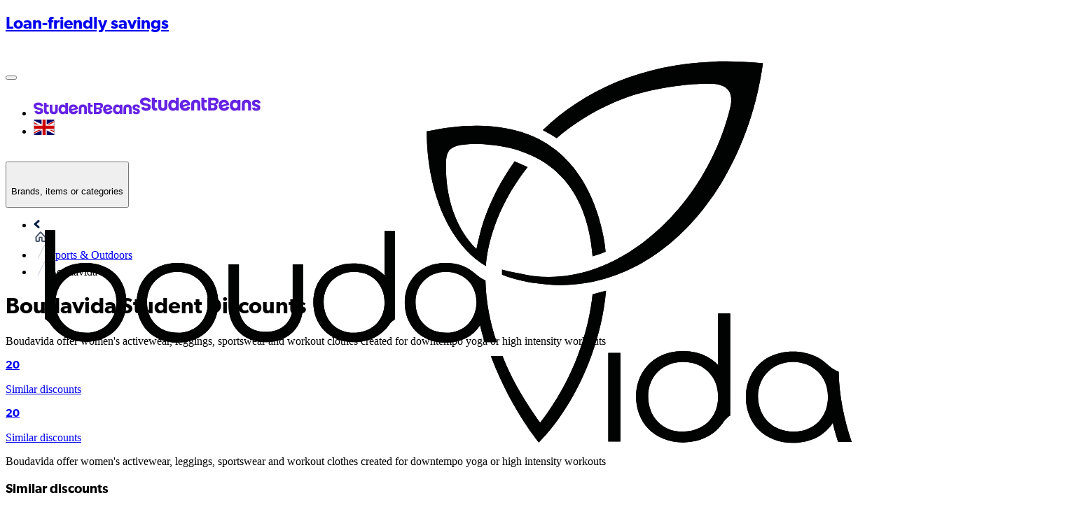

--- FILE ---
content_type: image/svg+xml
request_url: https://cdn.studentbeans.com/offers/brands/logos/000/002/063/original/data?1570609092
body_size: 9887
content:
<?xml version="1.0" encoding="utf-8"?>
<!-- Generator: Adobe Illustrator 22.1.0, SVG Export Plug-In . SVG Version: 6.00 Build 0)  -->
<svg version="1.1" xmlns="http://www.w3.org/2000/svg" xmlns:xlink="http://www.w3.org/1999/xlink" x="0px" y="0px"
	 viewBox="0 0 200 200" style="enable-background:new 0 0 200 200;" xml:space="preserve">
<style type="text/css">
	.st0{fill-rule:evenodd;clip-rule:evenodd;fill:#1D1D1B;}
</style>
<g id="Layer_1">
</g>
<g id="Ebene_1">
	<g>
		<path class="st0" d="M186.5,88.2c0-1,0.8-1.7,1.7-1.7c1,0,1.7,0.8,1.7,1.7c0,1-0.8,1.7-1.7,1.7C187.3,89.9,186.5,89.2,186.5,88.2
			L186.5,88.2L186.5,88.2z M188.2,89.6c0.7,0,1.3-0.6,1.3-1.3c0-0.7-0.6-1.3-1.3-1.3c-0.7,0-1.3,0.6-1.3,1.3
			C186.9,88.9,187.5,89.6,188.2,89.6L188.2,89.6z"/>
		<path class="st0" d="M187.9,89.1h-0.4v-1.8h0.8c0.2,0,0.3,0,0.5,0.1c0.1,0.1,0.2,0.3,0.2,0.5c0,0.2-0.1,0.4-0.3,0.5l0.3,0.8h-0.5
			l-0.3-0.7h-0.3V89.1L187.9,89.1L187.9,89.1z M187.9,88.1h0.2c0.1,0,0.2,0,0.3,0c0.1,0,0.1-0.1,0.1-0.2c0-0.1,0-0.1-0.1-0.2
			c-0.1,0-0.2,0-0.3,0h-0.2V88.1L187.9,88.1z"/>
		<path class="st0" d="M137.2,88.2c0-1,0.8-1.7,1.7-1.7c1,0,1.7,0.8,1.7,1.7c0,1-0.8,1.7-1.7,1.7C138,89.9,137.2,89.2,137.2,88.2
			L137.2,88.2L137.2,88.2z M138.9,89.5c0.7,0,1.3-0.6,1.3-1.3c0-0.7-0.6-1.3-1.3-1.3c-0.7,0-1.3,0.6-1.3,1.3
			C137.6,88.9,138.2,89.5,138.9,89.5L138.9,89.5z"/>
		<path class="st0" d="M138.7,89.1h-0.4v-1.8h0.8c0.2,0,0.3,0,0.5,0.1c0.1,0.1,0.2,0.3,0.2,0.5c0,0.2-0.1,0.4-0.3,0.5l0.3,0.8h-0.5
			l-0.3-0.7h-0.3V89.1L138.7,89.1L138.7,89.1z M138.7,88.1h0.2c0.1,0,0.2,0,0.3,0c0.1,0,0.1-0.1,0.1-0.2c0-0.1,0-0.1-0.1-0.2
			c-0.1,0-0.2,0-0.3,0h-0.2V88.1L138.7,88.1z"/>
		<path class="st0" d="M185.6,109.1c-1,1.3-2.2,2.6-3.6,3.6c-7.2-0.1-13.9-2.1-21-2.4c-0.2-0.2-0.5-0.4-0.5-0.8
			c5.5-1,11.1-0.4,16.6-0.1c2.8,0.1,5.9-0.1,8.6-0.6L185.6,109.1z M174.7,112.5c2.1,0.2,4.2,0.4,6.3,0.7c-4.4,3.1-11.3,3.1-15.9,0.4
			c-1.2-0.8-2.6-1.6-3.5-2.8c0.1-0.2,0.3,0,0.5-0.1l3,0.3L174.7,112.5z M174.6,88.3l0.9-0.2c0,0-1.3-2.9-1.8-4.4
			c0.5,0,0.9,0,1.3,0.1c0.6,1.1,1.8,3.3,1.8,3.3s2-1.1,3.1-1.7c0.3,0.1,0.6,0.3,0.9,0.5l-3.1,2.8l0.9,2.6c0,0,2.2-3.1,3.3-4.6
			c0.4,0.1,0.7,0.4,0.9,0.7c-0.4,0.8-1.1,1.6-1.4,2.3c1.3,0.1,2.6,0.1,3.9,0.2c0.3,0.4,0.7,0.8,0.9,1.3l-3.3,0.3l-1.6,2.7l2.1-0.5
			c0,0,1.7-0.7,3.4-1.4c0.3,0.4,0.5,0.9,0.6,1.3l-3.5,1.4l-3.2,0.7c-0.5,0.5-0.7,1.1-1.1,1.7c2.8-0.5,5.6-1.4,8.4-2
			c1.3,4.3,0.5,9.1-1.8,12.7c-7.7,1.9-15.8-0.5-23.8,0.5l-2.3,0.3c-1.6-2-2.5-4.4-2.9-7c-0.4-2.8-0.1-5.8,0.9-8.3
			c0.2,0,3.7-0.3,3.7-0.3l-2.2-2.6c0.1-0.4,0.5-0.8,0.8-1.1c1.1,1.2,3.2,3.6,3.2,3.6l1.2-0.1l-3.7-4.2c0.4-0.6,1-1.2,1.5-1.6
			l3.1,0.6c0,0,0-1.7,0-2.6c0.6-0.4,1.4-0.7,2.1-0.8c0.6,1.1,1.1,2.3,1.8,3.4c0.8-1.3,1.5-2.8,2.2-4.2c0.1-0.1,0.2-0.1,0.3,0
			L174.6,88.3z M172.3,86.8l-1.7,3.2l1,3.2l1.5-1l0.4-2.7C173,88.6,172.7,87.6,172.3,86.8z M167.4,87v1.6l0.8,0.2
			C168,88.1,167.7,87.6,167.4,87z M163.4,88.9l2.5,2.8v-2.1L163.4,88.9z M176,89.6l-0.7,0.5l0.2,0.5l0.7-0.6L176,89.6z M167.5,90.3
			l0.1,2.9l1.1-2.5L167.5,90.3z M181,91.5l-1,0.1l-1.6,2.6l1.1,0L181,91.5z M174.6,93.5l0.1,3l2.3-2.9c0.2-0.2,0.3-0.6,0.3-0.6
			l-0.4-1.4L174.6,93.5z M169.7,93.1l-0.7,1.4l1.3,1.5C170.2,95,170,94,169.7,93.1z M172.9,94.3l-0.9,0.4L172,96l0.7,0.2L172.9,94.3
			z M163.9,94.5l-1.2,1.9l2.5,1l2-1.8l-0.8-0.8L163.9,94.5z M158.8,94.9l2.1,1l0.7-1.1L158.8,94.9z M177.2,96.3l-1.1,1.9l1.3-0.1
			l1.2-1.9L177.2,96.3z M168.5,96.6l-3.9,3.2l-1.9,0.1c0,0,0.8-0.8,1-1.3c-0.7-0.3-1.4-0.6-2.1-0.8l-1.4,1.8c-0.4,0.1-0.9,0-1.3,0.2
			c-0.1,1.5,0.2,3,0.5,4.4c0.1,0.4,0.2,1,0.8,0.9c3.8,0,7.4,0.6,11.2,1v-5.8c-0.2-0.4-0.7-1.1-0.9-1.4l-1.7,1l-3.2,0
			c0-0.1,2.6-1.5,3.9-2.3C169.1,97.2,168.9,96.9,168.5,96.6z M159.2,96.7c-0.2,0.5-0.2,1.3-0.2,1.8c0.3-0.5,1.1-1.5,1.1-1.5
			L159.2,96.7z M186.5,97.5l-1.4,0.4c0.4,0.7,1.2,2.2,1.2,2.2l-1.7,0.1l-1.5-1.8c-0.7,0.2-2.4,0.5-2.4,0.5l0.7,1.2l-1.2,0.1
			l-0.9-1.2c0,0-3.4,1-5,1.5l-0.1,0.2c0,1.9,0.2,3.7,0.4,5.5l0.2,0.4c3.2,0.6,6.3,0.8,9.7,0.9l0.3-0.1c0.9-1.3,1.4-2.7,1.9-4.2
			C187.2,101.5,187.3,99.1,186.5,97.5z"/>
		<g>
			<path class="st0" d="M120.9,111.2c0-0.4-0.1-10.6-0.1-11.3c0-0.8-1.3-1.3-1.3-1.7c-0.1-0.5,0.4-0.8,0.8-1.1
				c0.4-0.3,3.4-1.5,4.3-1.9c0.9-0.3,1.4,0.4,1.5,0.8c0.1,0.3,0.4,0.4,0.6,0.2c0.2-0.2,0.7-1.2,2.3-1.2c2.5,0,4,3.6,4.4,4.8
				c0.4,1.2,1.6,8.3,1.6,11.4c0,1.2,0.3,1.4,0.9,2c0.6,0.7-0.2,1.4-0.8,1.4c-0.6,0-5,0-5.5,0c-0.5,0-0.9-0.1-1.1-0.7
				c-0.2-0.6,0.2-0.8,0.6-1.1c0.8-0.6,0.6-2.8,0.4-4.5c-0.2-1.7-1-6.3-1.6-7.5c-0.3-0.7-0.8-1.4-1.3-1.4c-0.5,0-0.6,0.8-0.6,1.3
				c0,0.5,0,9.4,0,10.7c0,1.2,0.8,1.7,1,1.9c0.6,0.4,0,1.4-0.8,1.4c-0.5,0-4.7,0-5,0c-0.3,0-1.3-0.1-1.5-0.3
				c-0.2-0.2-0.5-0.2-0.7-0.1c-0.2,0.2-0.8,0.6-2,0.8c-1.3,0.2-2.5-1.1-2.8-1.3c-0.3-0.3-1.1-0.2-1.5,0.2c-0.9,0.9-2.7,1.3-3.6,1.2
				c-3.1-0.4-5.5-3.3-4.7-7.3c0.6-2.7,4.1-4.7,5.1-5.1c0.4-0.2,0.9-0.3,1.4-0.4c1-0.3,0.9-0.6,1-1.3c0.2-1-0.2-2-0.7-2.7
				c-0.5-0.8-1.8-0.7-2.1-0.6c-0.4,0-0.6,0.3-0.4,0.5c0.2,0.2,0.7,0.9,0.8,1.6c0.2,1.3-1.1,2.2-2.4,2.1c-2.5-0.1-3.1-2.9-1.8-4.6
				c1.3-1.8,3.8-1.9,5.4-1.9c5-0.1,5.6,2.1,6.2,4.5c0.5,2,0.8,9.6,0.8,10.3c0,0.7,0.3,1.1,0.9,1.1c0.6,0,0.7,0.9,0.9,1.3
				c0.1,0.4,0.6,0.3,0.8,0C120.7,112.4,120.9,111.7,120.9,111.2L120.9,111.2z M109.8,106.3c-0.3,0.4-0.3,2.1-0.1,3.6
				c0.2,1.5,1,1.9,1.9,1.9c0.7,0,1.2-0.6,1.2-1.5c0-0.6-0.1-4.8-0.5-5.5c-0.3-0.6-0.9-0.1-1.3,0.1
				C110.5,105.3,110.1,105.9,109.8,106.3z"/>
			<path class="st0" d="M58.3,91.7c0-0.8-0.1-2-0.4-2.5c-0.3-0.6-1-0.9-0.8-1.6c0.1-0.4,0.7-0.7,1.1-0.9c0.4-0.2,2.7-1,3-1.1
				c0.3-0.1,0.9-0.4,1.2-0.6c0.2-0.2,0.5-0.2,0.8-0.1c0.3,0.1,0.7,0.3,0.8,1.8c0,0.8-0.1,7.8,0.1,8.5c0.2,0.7,0.8,0.2,1.1,0
				c1.6-0.8,3.6,0.2,4.7,1.5c1.2,1.3,2.3,4.7,2.5,6.8c0.5-3.8,1.6-8,6.1-8.5c3-0.4,4.2,1.4,5.1,2.7c0.9,1.3,1.8,4.2,1,5.7
				c-0.5,0.3-6.1,2.5-6.3,2.6c-0.2,0.1-0.5,0.2-0.6,0.5c-0.1,0.3,0.4,1.5,0.4,1.5c0.6,1.9,2,1.9,2.9,2.1c1,0.2,1.3-0.6,1.4-1.2
				c0.1-0.6,0.5-1,1.2-1c1,0.1,1.9,1.3,1.8,2c-0.1,0.4-0.6,1.8-0.7,2c-0.1,0.2-0.2,0.7,0,0.7c0.7,0.1,0.9-0.5,0.9-0.9
				c0-0.4,0-4.2,0-5.1c0-0.9,0-5.4,0-6.6c0-1.3-0.7-1.6-1.1-1.8c-0.4-0.2-0.5-0.6-0.3-0.9c0.2-0.3,0.9-0.7,1.2-0.8
				c0.3-0.1,3.9-1.4,4.4-1.6c0.5-0.2,1.3,0.1,1.4,0.4c0.2,0.2,0.2,1.5,0.2,2.2c0,0.7,0.5,0.5,0.8,0.1c0.3-0.4,1.4-1.9,2.9-2.3
				c1.3-0.4,2.3,0.2,2.7,0.2c0.4,0.1,0.5-0.1,0.5-0.6c0-0.5,0-3.3,0-3.8c0-1.9-0.6-1.8-1-2.3c-0.7-0.9,0.2-1.3,0.6-1.5
				c0.4-0.2,2.1-0.9,2.4-1c0.3-0.1,1.9-0.8,2.7-1c0.6-0.1,1.1,0.6,1.1,1.8c0,0.8,0.1,24.1,0,24.5c0,0.5,0.2,1,0.6,1.2
				c0.4,0.2,0.6,0.8,0.4,1.3c-0.2,0.6-1.2,0.6-1.5,0.6c-0.3,0-4.4,0-5.1,0c-0.7,0-1-0.2-1.1-0.5c-0.4-0.7-0.1-1.3,0.3-1.5
				c0.3-0.2,0.6-0.6,0.6-1.2c0-0.5,0-9.9,0-10.3c0-0.4-0.2-0.7-0.3-0.5c-0.2,0.2-0.3,0.5-0.9,0.6c-0.5,0.2-1.6-0.3-1.6-0.7
				c0-0.4-0.3-1.1-0.7-1.1c-0.5-0.1-1.2,0.5-1.5,0.8c-0.8,0.8-1.7,2.6-1.7,4.5c0,1.1,0,5.7,0,6.5c0,0.8,0.3,1.1,0.9,1.4
				c0.5,0.3,0.1,1-0.2,1.3c-0.3,0.4-1.7,0.3-2.6,0.3c-0.9,0-2.8-0.1-3.9,0c-1.1,0-1-0.7-1.2-1c-0.2-0.3-0.4-0.1-0.7,0.2
				c-0.5,0.4-1.6,0.9-2.2,1c-3.7,0.4-4.7-0.2-6.3-1.6c-1.3-1.1-2.4-4.1-2.7-5.7c-0.1,1.7-0.8,4.5-1.9,5.8c-1.5,1.7-3.9,1.6-5.5,1.4
				c-1.6-0.2-2.4-1.3-2.8-1.8c-0.4-0.4-0.6-0.1-0.8,0c-0.2,0.1-0.4,0.6-0.7,1.1c-0.3,0.5-1.1,0.7-1.5,0.6c-0.3,0-0.8-0.2-1-0.3
				c-0.1,0.1-0.3,0.1-0.5,0.1h-6.2c-0.5,0-0.7-0.3-0.7-0.6c-0.2-0.5,0.4-0.7,0.5-0.8c0.2-0.1,0.4-0.6,0.5-1c0.3-1.7-0.3-6.8-0.4-8.1
				c-0.2-1.3-0.6-4.9-1.8-4.9c-0.5,0-0.8,0.5-1,1.1c-0.2,0.8,0,6.8,0,7.7c0,0.9-0.1,3.2,0.1,3.8c0.1,0.6,0.5,1.2,0.8,1.4
				c0.3,0.2,0.7,1-0.3,1.3c-0.6,0.2-5.6,0.1-6,0c-0.3,0-0.8-0.2-0.8-1c0-0.2,0.5-0.5,0.7-0.6c0.2-0.2,0.6-0.5,0.6-1
				c0-0.5,0-10.3,0-11.1c0-0.8,0-2-1.2-2c-0.7,0-1.3,0.5-1.6,1.7c-0.1,0.3,0,1,0,1.4l0,9.2c0,0.5,0.1,1.2,0.4,1.5
				c0.3,0.3,0.6,0.6,0.7,0.8c0.1,0.1,0.1,0.6-0.1,0.9c-0.2,0.2-0.4,0.4-0.9,0.4c0,0-5.3,0-5.9,0c-0.8,0-1-0.3-1.3-0.6
				c-0.2,0.1-0.3,0.6-1.1,0.6c-0.8,0-5.3,0-5.8,0c-0.8,0-1.1-0.3-1.2-0.4c-0.1-0.1-0.3-0.2-0.6,0c-0.1,0-0.1,0.1-0.2,0.1
				c-0.2,0.2-0.4,0.2-0.7,0.2h-3.7h-3.7c-0.9,0-1.5-1-0.5-1.6c0.5-0.3,0.8-1.1,0.8-2V89.9c0-0.8-0.1-2-1-1.7
				c-0.9,0.3-1.5,1.4-1.9,2.2c-0.3,0.8-1.1,2.2-1.3,2.6c-0.4,0.8-1.2,0.9-1.8,0.8c-0.6-0.1-1.3-0.9-1.1-1.6c0.2-0.8,1.4-6.5,1.6-7.2
				c0.2-0.7,0.4-0.7,0.9-0.8c0.5-0.1,0.9,0.5,1.7,0.6c0.6,0.1,3.5,0,6.3,0.1c2.8,0,5.7,0.1,6.3-0.1c0.8-0.2,1.2-0.8,1.7-0.6
				c0.5,0.1,0.7,0,0.9,0.8c0.2,0.7,1.4,6.4,1.6,7.2c0.2,0.7-0.4,1.6-1.1,1.6c-0.6,0.1-1.5,0-1.8-0.8c-0.2-0.5-0.9-1.9-1.3-2.6
				c-0.3-0.8-0.9-1.9-1.9-2.2c-0.9-0.3-1,0.9-1,1.7v20.7c0,0.7,0.5,2,1.4,2.2c0.6,0.1,1.4-0.3,1.4-1.8c0-1.4,0-9.1,0-10.2
				c0-0.7,0-1.8-0.6-2.2c-0.4-0.3-0.9-0.7-0.8-1.1c0.1-0.3,0.4-0.7,0.8-0.9c0.3-0.1,1.9-0.7,2.3-0.9c1.1-0.4,2.4-0.9,3.1-0.9
				c0.6,0,1,0.4,1,1v14.9c0,0.5,0.1,1.2,0.6,1.6c0.6,0.4,0.8,1.1,1.7,0c0.2-0.2,0.5-0.5,0.5-1.6V100c0,0,0-0.8-0.4-1.1
				c-0.3-0.2-0.9-0.6-1.1-0.9c-0.2-0.4,0.1-0.9,0.6-1.2c0.6-0.2,4.3-1.6,4.6-1.7c0.3-0.1,0.8-0.2,1.1-0.1c0.3,0.1,0.6,0.2,0.6,0.7
				c0,0.5,0.1,1,0.5,1c0.4,0,1-1,1.3-1.2c0.3-0.2,1.4-0.7,2.6-0.6c1.2,0.2,1.8,0.2,2.7,1.5c0.3,0.4,0.8,0.3,1.1-0.1
				c0.3-0.4,0.8-1,1.3-1.1c0.5-0.1,2-0.5,3.1,0.1c0.9,0.5,1.8,1.2,2.3,3.2c0.5,2,1.4,6.9,1.5,9c0.1,2.1,0.2,4.7,0.6,5
				c0.2,0.2,0.4,0.3,0.5,0.4c0.1-0.2,0.1-0.5,0.1-0.9c0-0.5,0-3.6,0-5C58.3,106,58.3,92.4,58.3,91.7L58.3,91.7z M64.9,110.2
				c1.1,0,1.9-2.7,1.9-6.1c0-3.4-0.9-6.1-1.9-6.1c-1.1,0-1.9,2.7-1.9,6.1C63,107.4,63.8,110.2,64.9,110.2z M75.9,103.6
				c0.3,1,1.1,0.5,2,0c0.9-0.4,1.5-1.3,1.2-2.8c-0.2-1.5-1-3-2-3.4c-0.5-0.2-1,0.6-1.3,1.1C75.4,99.4,75.6,102.6,75.9,103.6z"/>
			<path class="st0" d="M140.2,95.1c0.9-0.2,2,0.1,2.6,0.6c0.5,0.5,0.7-0.1,0.7-0.5c0-0.3,0-3.6,0-4.1c0-0.5-0.1-1.3-0.4-1.6
				c-0.3-0.3-1.1-0.4-1.1-1.2c0-0.5,0.5-1,0.9-1c0.4,0,1-0.1,1.3-0.2c0.3-0.1,3.3-1.4,3.6-1.5c0.3-0.1,0.4-0.3,0.8-0.3
				c0.5,0,0.6,0.7,0.7,1c0,0.3,0.1,1.8,0.1,2.7c0,0.9,0,20.1,0,20.7c0,0.6,0,1.3,0.4,1.6c0.3,0.2,0.9,0.5,0.9,1
				c0,0.5-0.3,0.9-0.8,1.1c-0.6,0.2-4.6,1.9-5.4,1.8c-0.6-0.1-0.7-0.4-0.7-0.7c0-0.3-0.2-0.3-0.4-0.2c-0.3,0.1-0.7,0.6-1.5,1
				c-0.8,0.4-2.1,0-3.1-0.5c-3.3-1.5-3.8-5.9-3.5-10c0.3-3.1,1.4-7,3.1-8.5C138.5,95.9,139.3,95.2,140.2,95.1z M141.9,110.6
				c1.1,0,1.9-2.7,1.9-6.1c0-3.4-0.9-6.1-1.9-6.1c-1.1,0-1.9,2.7-1.9,6.1C140,107.9,140.8,110.6,141.9,110.6z"/>
		</g>
	</g>
</g>
</svg>


--- FILE ---
content_type: image/svg+xml
request_url: https://d34e3vwr98gw1q.cloudfront.net/5e1d9279a430070d406762c57500f72b06ccc9705a64fa1dca622be6c40d599f/original/b6d08db1-c5fb-4615-91a2-c9d1a7886efb.svg
body_size: 5693
content:
<?xml version="1.0" encoding="utf-8"?>
<!-- Generator: Adobe Illustrator 23.0.3, SVG Export Plug-In . SVG Version: 6.00 Build 0)  -->
<svg version="1.1" id="Layer_1" xmlns="http://www.w3.org/2000/svg" xmlns:xlink="http://www.w3.org/1999/xlink" x="0px" y="0px"
	 viewBox="0 0 200 200" style="enable-background:new 0 0 200 200;" xml:space="preserve">
<style type="text/css">
	.st0{fill:#2E6B3B;}
	.st1{fill:#96949A;}
	.st2{fill:#6E6F72;}
</style>
<g>
	<g>
		<polygon class="st0" points="24.1,106.1 34,93.4 38.9,96.2 45.9,87.7 54.2,103.1 54.2,78.1 10,78.1 10,122.3 10.1,122.3 18.7,103 
					"/>
	</g>
	<path class="st1" d="M38.9,96.2c0,0-12.6,3.2-4.9,6.5c7.7,3.3,10.3,0.9-0.6,7c-11,6.1-9.4,11.6,6.5,12.5
		c15.9,0.9,14.9-0.6,14.9-0.6s-14.7-3.6-13.6-8.9c1.1-5.2,8.2-2.5,7.8-6.8c-0.3-2.9-16.6-2.6-13.9-6.5
		C37.3,96.2,39.5,96.6,38.9,96.2z"/>
	<path class="st0" d="M60.9,98V78.1h4.7v15.9h11v4H60.9z"/>
	<path class="st0" d="M67.8,78.1h3.6c2.2,0,3.5,0.2,4.4,1.5c0.8,1.2,0.8,2.9,0.8,5.4c0,2.5,0,4.2-0.8,5.4c-0.9,1.3-2.2,1.5-4.4,1.5
		h-3.6V78.1z M71,89.3c0.2,0,0.3,0,0.5,0c0.7,0,1.1-0.2,1.4-0.6c0.3-0.4,0.3-1.7,0.3-3.8c0-0.2,0-0.4,0-0.6c0-1.7,0-2.8-0.3-3.2
		c-0.3-0.4-0.8-0.6-1.5-0.6c-0.1,0-0.3,0-0.4,0V89.3z"/>
	<g>
		<path class="st0" d="M79.5,78.1H86l1.8,8.5c0.1,0.3,0.2,1.9,0.6,4.7c0.4-2.8,0.6-4.4,0.7-4.7l1.7-8.4h6.5V98h-4.4l0.4-15.4
			L90.2,98h-3.5l-3.2-15.4L83.9,98h-4.4V78.1z"/>
		<path class="st0" d="M100.7,80.2c1.1-1.7,3-2.6,5.6-2.6c2.6,0,4.4,0.8,5.5,2.6c1,1.5,1.1,4.1,1.1,7.8c0,3.7-0.1,6.3-1.1,7.8
			c-1.1,1.7-3,2.6-5.5,2.6c-2.6,0-4.4-0.8-5.6-2.6c-1-1.5-1.1-4.1-1.1-7.8C99.6,84.3,99.7,81.7,100.7,80.2z M108.1,86.2
			c0-3.2,0-4.9-1.9-4.9c-1.9,0-1.9,1.6-1.9,4.9v3.6c0,3.3,0.1,4.9,1.9,4.9c1.9,0,1.9-1.6,1.9-4.9V86.2z"/>
		<path class="st0" d="M119.7,78.1v12.5c0,2.8,0.1,4.2,1.7,4.2c1.5,0,1.6-1.4,1.6-3.9c0-0.1,0-0.2,0-0.3V78.1h4.7v11.2
			c0,0.5,0,1,0,1.5c0,2-0.1,3.7-0.8,5.1c-1,1.8-2.8,2.6-5.6,2.6c-2.6,0-4.2-0.7-5.2-2.5c-0.9-1.6-1-3.9-1-7.2V78.1H119.7z"/>
		<path class="st0" d="M130.2,78.1h4.8l3.9,12.3c-0.3-3.9-0.4-7-0.4-9.2v-3.1h4.2V98h-4.9l-3.9-12.7c0.3,3.2,0.5,6.3,0.5,9.3V98
			h-4.2V78.1z"/>
		<path class="st0" d="M147.6,81.9h-3.7v-3.9h12.3v3.9h-3.9v16h-4.7V81.9z"/>
		<path class="st0" d="M159.4,78.1h5.5l4.3,19.9h-4.7l-0.6-3.8h-3.7l-0.6,3.8H155L159.4,78.1z M163.5,90.5l-1.3-8.7l-1.3,8.7H163.5z
			"/>
		<path class="st0" d="M170.4,78.1h4.7V98h-4.7V78.1z"/>
		<path class="st0" d="M177.6,78.1h4.8l3.9,12.3c-0.3-3.9-0.5-7-0.5-9.2v-3.1h4.2V98h-4.9l-3.9-12.7c0.3,3.2,0.5,6.3,0.5,9.3V98
			h-4.2V78.1z"/>
	</g>
	<g>
		<path class="st2" d="M145.5,106.1c0,0.1,0,0.2,0,0.2c0,0.9,0.4,1.3,1.2,1.3c0.7,0,1.1-0.4,1.1-1.2c0-0.7-0.3-0.9-1-1.2
			c-0.7-0.3-1.1-0.4-1.4-0.6c-0.4-0.3-0.5-0.7-0.5-1.3c0-1.1,0.6-1.8,1.7-1.8c1,0,1.7,0.6,1.7,1.6c0,0.1,0,0.1,0,0.2h-0.6
			c0,0,0-0.1,0-0.1c0-0.7-0.4-1.1-1-1.1c-0.7,0-1.1,0.4-1.1,1c0,0.7,0.4,0.9,1,1.2c0.7,0.3,1.2,0.4,1.4,0.6c0.3,0.3,0.5,0.7,0.5,1.3
			c0,1.2-0.7,1.9-1.9,1.9c-1.2,0-1.8-0.7-1.8-1.9c0-0.1,0-0.1,0-0.2H145.5z"/>
		<path class="st2" d="M149.5,101.8h0.7v6.3h-0.7V101.8z"/>
		<path class="st2" d="M151.3,101.8h0.9l2.2,5.4l-0.1-5.4h0.7v6.3h-0.9l-2.2-5.6l0.1,5.6h-0.7V101.8z"/>
		<path class="st2" d="M159.9,105.8c0,1.6-0.7,2.5-1.9,2.5c-1.3,0-1.9-1.1-1.9-3.3c0-2.3,0.6-3.3,2-3.3c1.2,0,1.8,0.7,1.8,1.9
			c0,0,0,0.1,0,0.1h-0.7c0-0.9-0.4-1.4-1.1-1.4c-0.9,0-1.2,0.9-1.2,2.7c0,1.8,0.3,2.6,1.3,2.6c0.7,0,1.1-0.6,1.1-1.7
			c0,0,0-0.1,0-0.1H159.9z"/>
		<path class="st2" d="M161,101.8h3.1v0.7h-2.4v2h2.3v0.6h-2.3v2.3h2.5v0.7H161V101.8z"/>
		<path class="st2" d="M168.6,103.5h-1.3v-0.5c0,0,0.1,0,0.1,0c0.9,0,1.3-0.4,1.4-1.2h0.6v6.4h-0.7V103.5z"/>
		<path class="st2" d="M172.8,105.9c-1,0-1.6-0.7-1.6-2c0-1.4,0.7-2.2,1.7-2.2c1.3,0,1.8,1,1.8,3c0,2.4-0.5,3.5-1.8,3.5
			c-0.9,0-1.5-0.6-1.5-1.5h0.7c0,0,0,0,0,0c0,0.5,0.3,0.9,0.8,0.9c0.8,0,1-0.8,1.1-2.5C173.8,105.7,173.4,105.9,172.8,105.9z
			 M172.9,102.4c-0.6,0-1,0.5-1,1.6c0,0.9,0.4,1.4,1,1.4c0.7,0,1-0.5,1-1.4C173.9,102.9,173.5,102.4,172.9,102.4z"/>
		<path class="st2" d="M177.3,104c1,0,1.6,0.7,1.6,2c0,1.4-0.7,2.2-1.7,2.2c-1.3,0-1.8-1-1.8-3c0-2.4,0.5-3.5,1.8-3.5
			c0.9,0,1.5,0.6,1.5,1.5H178c0,0,0,0,0,0c0-0.5-0.3-0.9-0.8-0.9c-0.8,0-1,0.8-1.1,2.5C176.3,104.3,176.7,104,177.3,104z
			 M177.2,107.6c0.6,0,1-0.5,1-1.6c0-0.9-0.4-1.4-1-1.4c-0.7,0-1,0.5-1,1.4C176.2,107.1,176.6,107.6,177.2,107.6z"/>
		<path class="st2" d="M181.5,104c1,0,1.6,0.7,1.6,2c0,1.4-0.7,2.2-1.7,2.2c-1.3,0-1.8-1-1.8-3c0-2.4,0.5-3.5,1.8-3.5
			c0.9,0,1.5,0.6,1.5,1.5h-0.7c0,0,0,0,0,0c0-0.5-0.3-0.9-0.8-0.9c-0.8,0-1,0.8-1.1,2.5C180.5,104.3,180.9,104,181.5,104z
			 M181.4,107.6c0.6,0,1-0.5,1-1.6c0-0.9-0.4-1.4-1-1.4c-0.7,0-1,0.5-1,1.4C180.4,107.1,180.8,107.6,181.4,107.6z"/>
	</g>
	<g>
		<path class="st0" d="M73,113.6c0,0.3,0,0.7,0,1c0,4.8-2.1,7.2-6.5,7.2c-2.6,0-4.4-0.8-5.6-2.6c-1-1.5-1.1-4.1-1.1-7.8
			c0-3.8,0.1-6.3,1.1-7.8c1.1-1.7,2.9-2.6,5.5-2.6c4.4,0,6.5,2.4,6.5,7.3c0,0.1,0,0.1,0,0.2h-4.5c0-2.6-0.5-3.7-1.9-3.7
			c-1.9,0-2,1.9-2,6.3c0,0.1,0,0.2,0,0.4c0,4.7,0,6.7,2,6.7c1.5,0,1.9-1.1,1.9-3.6c0-0.3,0-0.6,0-0.9H73z"/>
		<path class="st0" d="M75.4,101.4h10.8v3.9H80v3.7h5.7v4H80v4.3h6.2v4H75.4V101.4z"/>
		<path class="st0" d="M88.5,101.4h4.8l3.9,12.3c-0.3-3.9-0.4-7-0.4-9.2v-3.1h4.2v19.9H96l-3.9-12.7c0.3,3.2,0.5,6.3,0.5,9.3v3.4
			h-4.2V101.4z"/>
		<path class="st0" d="M105.9,105.3h-3.7v-3.9h12.3v3.9h-3.9v16h-4.7V105.3z"/>
		<path class="st0" d="M115.7,101.4h5.2c2.6,0,4.4,0.1,5.6,1.1c1.2,1,1.7,2.3,1.7,4.2c0,2.3-0.8,3.8-2.5,4.8c2.2,1,2.2,2.3,2.3,4.6
			c0.1,2.6-0.1,4.3,1.1,5.3h-5.5c-0.2-0.8-0.3-1.7-0.3-2.8c0-0.9,0.1-1.5,0.1-2c0-2.3-0.5-3.2-2.2-3.2h-1v8h-4.6V101.4z
			 M120.9,109.7c1.9,0,2.6-0.7,2.6-2.5c0-1.7-0.7-2.4-2.6-2.4c-0.2,0-0.4,0-0.6,0v4.8C120.5,109.7,120.7,109.7,120.9,109.7z"/>
		<path class="st0" d="M130.6,101.4h10.8v3.9h-6.2v3.7h5.7v4h-5.7v4.3h6.2v4h-10.8V101.4z"/>
	</g>
</g>
</svg>


--- FILE ---
content_type: image/svg+xml
request_url: https://cdn.studentbeans.com/offers/brands/logos/000/056/016/original/data?1689690897
body_size: 4591
content:
<?xml version="1.0" encoding="utf-8"?>
<!-- Generator: Adobe Illustrator 27.7.0, SVG Export Plug-In . SVG Version: 6.00 Build 0)  -->
<svg version="1.1" id="Layer_1" xmlns="http://www.w3.org/2000/svg" xmlns:xlink="http://www.w3.org/1999/xlink" x="0px" y="0px"
	 viewBox="0 0 200 200" style="enable-background:new 0 0 200 200;" xml:space="preserve">
<style type="text/css">
	.st0{fill:#010101;}
	.st1{fill:#F5F5F5;}
	.st2{fill:#4F4F4F;}
	.st3{fill:#DDDDDD;}
	.st4{fill:#FAFAFA;}
	.st5{fill:#BCBCBC;}
	.st6{fill:#F0F0F0;}
	.st7{fill:#1C1C1C;}
	.st8{fill:#CECECE;}
</style>
<g>
	<path d="M112,39.4c13,14.6,26.2,29.1,39.5,43.5c-12.1,13.3-24.2,26.6-36.3,39.9c-0.8,0.7-2.9,3.6-3.7,3.6c-11.2,0-22.3,0-33.5,0
		c13-14.6,26.3-29,39.4-43.5C104.3,68.4,91,54,78,39.4C89.3,39.4,100.6,39.4,112,39.4z"/>
	<path class="st0" d="M42.7,160.6c-9.4-0.9-13.6-12.6-6.3-18.8c3-2.7,7.7-3.4,11.4-1.8c10.7,4.4,8,19.5-3.2,20.7
		C44,160.6,43.3,160.6,42.7,160.6z M43.7,144.8c-7.1,0.1-6.3,10.3,0,10.2C50.1,154.9,50.8,144.9,43.7,144.8z"/>
	<path d="M189.9,159.9c-5.3,0-10.7,0-16,0c0-6.7,0-13.5,0-20.2c5.4,0,10.7,0,16.1,0c0,1.8,0,3.6,0,5.4c-3.6,0.1-7.2,0-10.8,0
		c0,0.7,0,1.4,0,2.2c3.2,0,6.5,0,9.7,0c0,1.6,0,3.2,0,4.9c-3.2,0-6.4,0-9.5,0c0,0-0.1,0-0.1,0.1c0,0.8,0,1.5,0,2.3
		c3.6,0,7.2,0,10.7,0C190,156.3,190,158.1,189.9,159.9C190,159.9,189.9,159.9,189.9,159.9z"/>
	<path class="st0" d="M158.8,160.6c-2.9-0.5-5.7-1.4-7.9-3.4c1.1-1.3,2.2-2.6,3.2-3.8c2.2,1.3,4.4,2.5,7,2.4c0.7,0,1.4-0.2,2.1-0.6
		c0.3-0.2,0.5-1.4,0-1.6c-0.4-0.2-0.8-0.5-1.3-0.7c-2.6-0.8-5.5-1.1-7.8-2.7c-3.7-2.6-2.4-9,1.8-10.4c4.3-1.4,8.6-1,12.6,2
		c-1.1,1.3-2.2,2.6-3.2,3.8c-2.1-1-4.1-2.1-6.5-1.6c-0.5,0.1-0.8,0.5-0.9,1c-0.3,1.5,1.9,1.7,2.9,2.1c3.6,0.8,8.7,1.9,8.7,6.5
		c0.2,4.2-3.1,6.4-6.9,7C161.4,160.6,160.1,160.6,158.8,160.6z"/>
	<path class="st0" d="M10,148.6c1.6-10.2,14.4-12.8,20.6-4.9c-1.7,1.2-3.3,2.3-4.9,3.4c-2.9-3.9-8.8-2.8-9.7,1.9
		c-0.8,5.4,6.4,8.2,9.5,3.8c0.1-0.2,0.2-0.2,0.4,0c1.5,1.1,3.1,2.1,4.6,3.2C24,164.9,9.2,160,10,148.6z"/>
	<path class="st1" d="M189.9,159.9C189.9,159.9,190,159.9,189.9,159.9C190,159.9,190,159.9,189.9,159.9
		C190,159.9,189.9,159.9,189.9,159.9z"/>
	<path class="st0" d="M77.7,88.9c-0.1,6.2,0,12.4,0,18.6c0,0-0.1,0-0.1,0c-3.5-4.6-6.9-9.4-10.3-14.1c-0.3-0.4-0.6-1.2-1.2-0.9
		c-5.8,1.8-11.6,3.9-17.5,5.6c2.8-3.9,5.5-7.6,8.3-11.4c0.3-0.7,3.1-3.7,2.6-4c-3.6-5.1-7.3-10-11-15.1c5.9,2,11.8,3.8,17.6,5.7
		c0.3,0.1,0.4,0,0.5-0.2c3.5-5,7.1-9.9,10.7-14.8c0.1,0,0.1,0,0.2,0c0,6.1,0,12.1,0,18.2c0,0.4,0.1,0.6,0.5,0.7
		c5.8,1.9,11.6,3.6,17.4,5.7c-5.9,1.9-11.8,3.9-17.7,5.8C77.8,88.8,77.7,88.8,77.7,88.9z"/>
	<path d="M64.2,148.9c0,3.6,0,7.3,0,10.9c0,0-0.1,0.1-0.1,0.1c-1.8,0-3.5,0-5.3,0c0-6.7,0-13.4,0-20.2c1.7-0.1,3.4,0,5.1,0
		c0.2,0,0.4,0.1,0.6,0.3c2.8,3.7,5.6,7.5,8.5,11.1c0-3.8,0-7.5,0-11.3c1.8,0,3.6,0,5.4,0c0,6.7,0,13.4,0,20.2c-1.9,0.1-3.8,0-5.8,0
		c-0.3,0-0.5-0.1-0.6-0.3c-2.6-3.6-5.2-7.3-7.8-10.9C64.2,148.8,64.2,148.8,64.2,148.9z"/>
	<path class="st0" d="M148.2,159.9c-1.1-0.1-6.1,0.4-6.3-0.3c-1.1-2.2-2.1-4.4-3.2-6.5c-0.2-0.7-2.3-0.3-3-0.4c0,2.4,0,4.8,0,7.3
		c-1.8,0-3.6,0-5.4,0c0-6.7,0-13.4,0-20.2c3.4-0.1,6.7,0,10.1,0c2,0,3.7,0.6,5.1,2.1c2.9,2.8,2,7.9-1.4,9.9
		C145.4,154.4,146.8,157.1,148.2,159.9z M135.6,145.1c0,0.7,0,1.4,0,2.2c1.6,0,3.2,0,4.8,0c0.7,0,1.1-0.4,1.1-1
		c0-0.7-0.3-1.2-1.1-1.2C138.8,145,137.2,145.1,135.6,145.1z"/>
	<path d="M113.9,154.5c3.6,0,7.1,0,10.7,0c0,1.8,0,3.6,0,5.4c-5.4,0-10.7,0-16.1,0c0-6.7,0-13.4,0-20.2c5.4,0,10.7,0,16.1,0
		c0,1.8,0,3.5,0,5.4c-3.6,0-7.1,0-10.7,0c0,0.7,0,1.4,0,2.2c3.2,0,6.4,0,9.6,0c0,1.6,0,3.2,0,4.8c-3.2,0-6.4,0-9.7,0
		C113.8,152.9,113.8,153.6,113.9,154.5C113.8,154.4,113.8,154.4,113.9,154.5z"/>
	<path class="st0" d="M88.7,139.7c1.5,4.7,2.9,9.3,4.4,14c0,0.4,0.5,0.8,0.7,0.3c1.4-4.4,2.8-8.8,4.1-13.3c0.2-1,0.2-1,1.2-1
		c1.8,0,3.5,0,5.3,0c-2.2,6.8-4.4,13.5-6.6,20.2c-2.8,0-5.7,0-8.5,0c-0.3,0-0.4-0.1-0.5-0.4c-2.2-6.6-4.3-13.2-6.5-19.8
		C84.6,139.7,86.6,139.7,88.7,139.7z"/>
	<path class="st2" d="M77.7,58.4c-0.1,0-0.1,0-0.2,0c0-0.1,0.1-0.1,0.1-0.2C77.6,58.3,77.6,58.3,77.7,58.4z"/>
	<path class="st3" d="M64.2,148.9c0-0.1,0-0.2,0-0.2c0,0,0.1,0.1,0.1,0.1C64.3,148.8,64.3,148.9,64.2,148.9z"/>
	<path class="st4" d="M77.7,88.9c0,0,0.1-0.1,0.1-0.1C77.8,88.8,77.7,88.8,77.7,88.9z"/>
	<path class="st5" d="M73.1,150.9c0,0,0,0.1,0,0.1c0,0-0.1-0.1-0.1-0.1C73,150.9,73,150.9,73.1,150.9z"/>
	<path class="st2" d="M77.6,107.5C77.6,107.5,77.6,107.5,77.6,107.5C77.7,107.5,77.7,107.6,77.6,107.5
		C77.6,107.6,77.6,107.5,77.6,107.5z"/>
	<path class="st6" d="M113.9,154.5C113.8,154.4,113.8,154.4,113.9,154.5C113.8,154.4,113.9,154.4,113.9,154.5z"/>
	<path class="st7" d="M64.1,159.9C64.1,159.8,64.2,159.8,64.1,159.9C64.2,159.8,64.1,159.8,64.1,159.9z"/>
	<path class="st8" d="M179.4,152.1C179.4,152.1,179.3,152.1,179.4,152.1C179.3,152.1,179.4,152.1,179.4,152.1z"/>
</g>
</svg>


--- FILE ---
content_type: image/svg+xml
request_url: https://cdn.studentbeans.com/offers/brands/logos/000/001/641/original/data?1738592631
body_size: 1537
content:
<?xml version="1.0" encoding="UTF-8"?>
<svg id="Layer_1" xmlns="http://www.w3.org/2000/svg" xmlns:xlink="http://www.w3.org/1999/xlink" version="1.1" viewBox="0 0 200 200">
  <!-- Generator: Adobe Illustrator 29.2.1, SVG Export Plug-In . SVG Version: 2.1.0 Build 116)  -->
  <path d="M31.9,102.8h2.7c.2,1.6,1.1,2.3,3.1,2.3s2.8-.7,2.8-1.8-.6-1.6-2.1-1.9l-2.4-.5c-2.2-.4-3.7-1.9-3.7-4.1s1.8-4.2,5.2-4.2,5.2,1.7,5.3,4.3h-2.7c-.2-1.4-1.1-2-2.6-2s-2.4.6-2.4,1.8.5,1.6,2.2,1.9l2.4.4c2.3.4,3.7,1.9,3.7,4.2s-2,4.3-5.6,4.3-5.4-1.5-5.7-4.6h0ZM47.8,107.1h3.2l2.8-10.6,2.8,10.6h3.1l3.9-14.2h-2.7l-2.6,10.6-2.7-10.6h-3.3l-2.8,10.8-2.6-10.8h-2.9l3.8,14.2h0ZM65.6,92.9h10v2.3h-7.3v3.5h6.4v2.3h-6.4v3.8h7.3v2.3h-10v-14.2h0ZM77.1,107.1h2.8l1.2-3.2h6l1.1,3.2h2.9l-5.3-14.2h-3.6l-5.2,14.2h0ZM81.8,101.5l2.2-6.1,2.2,6.1h-4.3ZM95.1,95.2h-4.6v-2.3h12v2.3h-4.7v11.9h-2.7v-11.9h0ZM109.2,107.1h2.7v-5.6l5.4-8.5h-3l-3.6,6-3.6-6h-3.2l5.4,8.7v5.5h0ZM123.9,92.9h7.2c2,0,3.8,1.5,3.8,3.5s-.5,2.4-1.8,3c1.6.5,2.5,1.9,2.5,3.5,0,2.5-1.9,4.2-4.4,4.2h-7.3v-14.2h0ZM130.5,98.5c1.1,0,1.7-.9,1.7-1.7s-.8-1.7-1.7-1.7h-3.9v3.4h3.9ZM130.9,104.8c1.1,0,1.9-.9,1.9-2s-.8-1.9-2-1.9h-4.1v3.9h4.2ZM137.8,107.1h10v-2.3h-7.3v-3.8h6.4v-2.3h-6.4v-3.5h7.3v-2.3h-10v14.2h0ZM154.3,95.2h-4.6v-2.3h12v2.3h-4.7v11.9h-2.7v-11.9h0ZM168,107.1h2.7v-11.9h4.7v-2.3h-12v2.3h4.6v11.9h0ZM181.9,101.4l-5.4-8.5h3.2l3.7,6.1,3.7-6.1h2.9l-8.7,14.2h-2.9l3.5-5.6h0ZM16.9,96.1c0,1.9-1.5,3.5-3.5,3.5s-3.5-1.5-3.5-3.5,1.5-3.5,3.5-3.5,3.5,1.5,3.5,3.5M16.9,103.9c0,1.9-1.5,3.5-3.5,3.5s-3.5-1.5-3.5-3.5,1.5-3.4,3.5-3.4,3.5,1.5,3.5,3.4M19.4,92.6c-.6,0-1.1.1-1.6.4v6.1c.5.2,1,.4,1.6.4,1.9,0,3.4-1.5,3.4-3.5s-1.5-3.5-3.4-3.5M19.4,100.5c-.6,0-1.1.1-1.6.4v6.1c.5.2,1,.4,1.6.4,1.9,0,3.4-1.5,3.4-3.5s-1.5-3.4-3.4-3.4"/>
</svg>

--- FILE ---
content_type: image/svg+xml
request_url: https://cdn.studentbeans.com/offers/brands/logos/000/002/109/original/data?1696994430
body_size: 1687
content:
<?xml version="1.0" encoding="utf-8"?>
<!-- Generator: Adobe Illustrator 27.8.1, SVG Export Plug-In . SVG Version: 6.00 Build 0)  -->
<svg version="1.1" id="Layer_1" xmlns="http://www.w3.org/2000/svg" xmlns:xlink="http://www.w3.org/1999/xlink" x="0px" y="0px"
	 viewBox="0 0 200 200" style="enable-background:new 0 0 200 200;" xml:space="preserve">
<g>
	<path d="M43.2,101.5c-0.8-0.8-1.8-1.5-3.1-2.2c-1.3-0.7-2.8-1.3-4.6-1.8c-1.4-0.5-2.6-0.9-3.5-1.3c-0.9-0.4-1.7-0.8-2.2-1.2
		c-0.6-0.4-1-0.8-1.2-1.2c-0.2-0.4-0.4-0.9-0.4-1.4c0-0.5,0.1-0.9,0.4-1.3c0.3-0.4,0.6-0.8,1-1.1c0.4-0.3,0.9-0.6,1.5-0.7
		c0.6-0.2,1.2-0.3,1.9-0.3c1.5,0,2.8,0.2,3.9,0.6c1.1,0.4,2.1,1,3,1.8l4.8-4.4c-1.5-1.2-3.1-2.2-5-2.8c-1.9-0.6-4.2-1-6.9-1
		c-1.6,0-3.1,0.2-4.6,0.7c-1.4,0.5-2.6,1.1-3.7,1.9c-1.1,0.8-1.9,1.8-2.5,2.9c-0.6,1.1-0.9,2.4-0.9,3.8c0,1.4,0.3,2.6,0.8,3.7
		c0.5,1,1.3,1.9,2.2,2.7c0.9,0.8,2,1.4,3.2,2c1.2,0.5,2.5,1,3.8,1.5c1.5,0.5,2.7,0.9,3.6,1.3c0.9,0.4,1.7,0.8,2.2,1.1
		c0.5,0.4,0.9,0.8,1.1,1.2c0.2,0.4,0.3,0.9,0.3,1.4c0,0.5-0.1,0.9-0.4,1.3c-0.3,0.4-0.6,0.7-1,1c-0.4,0.3-0.9,0.5-1.5,0.7
		c-0.6,0.2-1.2,0.3-1.8,0.3c-1.6,0-3.1-0.2-4.4-0.7c-1.4-0.4-2.8-1.2-4.2-2.3l-4.9,4.4c1.1,0.8,2.1,1.4,3.1,2c1,0.5,2,1,3.1,1.3
		c1.1,0.3,2.2,0.6,3.5,0.8c1.2,0.2,2.6,0.2,4.2,0.2c1.7,0,3.3-0.2,4.7-0.7c1.4-0.5,2.7-1.2,3.7-2c1-0.8,1.8-1.8,2.4-2.9
		c0.6-1.1,0.9-2.2,0.9-3.4c0-1.3-0.2-2.4-0.6-3.4C44.5,103.2,44,102.3,43.2,101.5z"/>
	<polygon points="78.3,96.7 64.3,96.7 64.3,84.1 57.4,84.1 57.4,116 64.3,116 64.3,101.9 78.3,101.9 78.3,116 85.2,116 85.2,84.1 
		78.3,84.1 	"/>
	<polygon points="98.8,116 122.3,116 122.3,110.6 105.6,110.6 105.6,101.8 122,101.8 122,96.8 105.6,96.8 105.6,89.2 122.3,89.2 
		122.3,84.1 98.8,84.1 	"/>
	<rect x="134.6" y="84.1" width="6.9" height="32"/>
	<polygon points="173.2,84 173.2,99.8 155.2,83.1 155.2,115.9 161.9,115.9 161.9,100.2 180,116.9 180,84 	"/>
</g>
</svg>


--- FILE ---
content_type: image/svg+xml
request_url: https://d34e3vwr98gw1q.cloudfront.net/1e0b165a7021cbd0aa78c5e98c9a7991770df21082a283d9432e1b4f5312a8a3/original/9181d687-e67c-4cb9-beee-08427b79bb55.svg
body_size: 3320
content:
<?xml version="1.0" encoding="utf-8"?>
<!-- Generator: Adobe Illustrator 24.2.3, SVG Export Plug-In . SVG Version: 6.00 Build 0)  -->
<svg version="1.1" xmlns="http://www.w3.org/2000/svg" xmlns:xlink="http://www.w3.org/1999/xlink" x="0px" y="0px"
	 viewBox="0 0 200 200" style="enable-background:new 0 0 200 200;" xml:space="preserve">
<style type="text/css">
	.st0{fill:#010202;}
</style>
<g id="TradeMark">
	<g>
		<path class="st0" d="M39.6,102.5c-5.7,0-9.1,4-9.1,8.9c0,4.9,3.4,8.9,9.1,8.9c5.7,0,9.1-4,9.1-8.9
			C48.7,106.4,45.3,102.5,39.6,102.5 M39.7,118.1c-4.1,0-6.9-2.7-6.9-6.8c0-3.9,2.8-6.8,6.8-6.8c3.9,0,6.8,2.8,6.8,6.7
			C46.4,115.2,43.7,118.1,39.7,118.1"/>
		<path class="st0" d="M59.3,120.2c5.3,0,8.3-3.6,8.3-8.1v-9.3h-2.3v9.3c0,3.5-2.4,5.8-6,5.8c-3.6,0-6-2.3-6-5.8v-9.3H51v9.3
			C51,116.6,54.1,120.2,59.3,120.2z"/>
		<path class="st0" d="M19.1,102.5c-2.9,0-5.2,1-6.8,2.7v-10H10c0,0,0,19.7,0,19.8c0,0,0,0,0,0c0.2,0.1,0.9,0.6,1.2,1.1c0,0,0,0,0,0
			c0.3,0.4,0.9,1.2,1,1.2c1.6,1.7,3.9,2.8,6.9,2.8c5.7,0,9.1-4,9.1-8.9C28.2,106.4,24.9,102.5,19.1,102.5z M19.3,118.1
			c-4.1,0-6.9-2.7-6.9-6.8c0-3.9,2.8-6.8,6.8-6.8c3.9,0,6.8,2.8,6.8,6.7C25.9,115.2,23.2,118.1,19.3,118.1z"/>
		<rect x="135.7" y="122.6" class="st0" width="2.7" height="19.8"/>
		<path class="st0" d="M121.1,72.8c1.1,0.6,2.2,1.2,3.1,1.8c3.5-3,7.8-5.8,13.1-8.1c6.9-3.1,17.2-4.3,22-4c2.3,0.2,4.6,1.3,3.6,5.3
			c-5.4,22.3-25.5,40.9-45.3,37.4c-2.1-0.4-3.9-0.7-5.6-1.2c0,0.4,0,0.8,0,1.1c0.5,0.2,1.1,0.4,1.6,0.6
			c28.9,8.8,52.4-16.9,56.6-47.8C148.8,55.7,132.2,62.1,121.1,72.8z"/>
		<path class="st0" d="M133.5,92.1c-6.3-20.3-22.9-22.3-38.3-19c0,11.8,4,24.5,13.2,30.1c0.2-3.4,1.7-12.5,9.3-22.1
			c-1-0.5-1.9-0.9-2.9-1.3c-3.2,4.5-5.7,9.4-7.3,14.6c-0.5,1.7-1.2,5-1.2,5c-5.3-5.2-6.9-12.9-6.8-18.6c0-2.9,0.3-4.5,4.5-4.8
			c5.7-0.3,26.2-0.2,28.2,25c1-0.3,2-0.6,2.9-1C134.9,97.5,134.3,94.8,133.5,92.1z"/>
		<path class="st0" d="M135.2,108.7c-0.8,0.2-2.6,0.7-3,0.8c-0.7,6.7-3.3,17.8-11.7,28.7c-3.5-4.8-6.4-9.8-8.4-14.9h-2.6
			c3.1,8.3,7.5,15.3,10.7,19.3C127.6,135.1,134,122.2,135.2,108.7z"/>
		<path class="st0" d="M110.8,120.1c-1.5-4.3-2.4-9.1-2.5-13.7c-0.9-0.3-1.6-0.9-2.3-1.5c-1.6-1.5-3.8-2.4-6.6-2.4
			c-5.7,0-9.1,4-9.1,8.9c0,4.9,3.4,8.9,9.1,8.9c3.6,0,6.2-1.5,7.7-3.9c0.2,1.1,0.9,3.3,1,3.8H110.8z M99.6,118.1
			c-4.1,0-6.9-2.7-6.9-6.8c0-3.9,2.8-6.8,6.8-6.8c3.9,0,6.8,2.8,6.8,6.7C106.3,115.2,103.5,118.1,99.6,118.1z"/>
		<path class="st0" d="M69.9,111.3c0,4.9,3.4,8.9,9.1,8.9c3,0,5.4-1.1,6.9-2.8c0.1,0,0.7-0.8,1-1.2c0,0,0,0,0,0c0.3-0.5,1-1,1.2-1.1
			c0,0,0,0,0,0c0-0.2,0-19.8,0-19.8h-2.3v10c-1.6-1.7-3.9-2.7-6.8-2.7C73.3,102.5,69.9,106.4,69.9,111.3z M72.2,111.2
			c0-3.9,2.9-6.7,6.8-6.7c4,0,6.8,2.9,6.8,6.8c0,4-2.8,6.8-6.9,6.8C75,118.1,72.2,115.2,72.2,111.2z"/>
		<path class="st0" d="M190,142.5c-1.7-5-2.8-10.4-2.9-15.7c-1-0.4-1.8-1-2.6-1.7c-1.8-1.7-4.4-2.8-7.6-2.8
			c-6.6,0-10.5,4.6-10.5,10.2c0,5.6,3.9,10.2,10.5,10.2c4.1,0,7.2-1.8,8.9-4.5c0.2,1.2,1,3.8,1.2,4.3H190z M177.1,140.2
			c-4.7,0-7.9-3.2-8-7.8c0-4.5,3.3-7.8,7.8-7.8c4.5,0,7.8,3.3,7.8,7.7C184.8,136.9,181.6,140.2,177.1,140.2z"/>
		<path class="st0" d="M141.9,132.4c0,5.6,3.9,10.2,10.5,10.2c3.5,0,6.2-1.3,8-3.3c0.1-0.1,0.8-0.9,1.1-1.4c0,0,0,0,0,0
			c0.4-0.5,1.1-1.2,1.4-1.3c0,0,0,0,0,0c0-0.2,0-22.8,0-22.8h-2.7v11.5c-1.8-1.9-4.5-3.1-7.8-3.1
			C145.8,122.2,141.9,126.8,141.9,132.4z M144.6,132.3c0-4.5,3.3-7.7,7.8-7.7c4.6,0,7.8,3.3,7.8,7.8c0,4.7-3.3,7.8-8,7.8
			C147.8,140.2,144.6,136.9,144.6,132.3z"/>
	</g>
</g>
<g id="BM_Info">
</g>
</svg>


--- FILE ---
content_type: image/svg+xml
request_url: https://d34e3vwr98gw1q.cloudfront.net/3566614e148428e34067a47c186fc7759df85e4198c0d36e1cdc255265e4e356/original/308c9736-9a86-4a76-bb39-e9010a191ad5.svg
body_size: 1272
content:
<?xml version="1.0" encoding="utf-8"?>
<!-- Generator: Adobe Illustrator 25.0.1, SVG Export Plug-In . SVG Version: 6.00 Build 0)  -->
<svg version="1.1" id="Layer_1" xmlns="http://www.w3.org/2000/svg" xmlns:xlink="http://www.w3.org/1999/xlink" x="0px" y="0px"
	 viewBox="0 0 200 200" style="enable-background:new 0 0 200 200;" xml:space="preserve">
<style type="text/css">
	.st0{fill:#EA0029;}
	.st1{fill:#E8E5DE;}
</style>
<g>
	<rect x="25" y="68.8" class="st0" width="150" height="62.5"/>
	<rect x="31.2" y="75" class="st1" width="137.5" height="50"/>
	<polygon points="38.8,92 38.8,108 43.1,108 43.1,101 52.2,101 52.2,108 56.4,108 56.4,92 52.2,92 52.2,97.8 43.1,97.8 43.1,92 	"/>
	<g>
		<path d="M69.9,104.6c2.7,0,4.6-1,4.6-3.3V92h4.3v10c0,4.1-4.2,6.3-9,6.3c-4.8,0-8.7-2.2-8.7-6.3V92h4.3v9.3
			C65.4,103.6,67.2,104.6,69.9,104.6"/>
	</g>
	<polygon points="104,92 104,95.4 110.1,95.4 110.1,108 114.4,108 114.4,95.4 120.5,95.4 120.5,92 	"/>
	<polygon points="139.1,92 139.1,95.4 127.8,95.4 127.8,97.8 137.3,97.8 137.3,101 127.8,101 127.8,104.6 139.1,104.6 139.1,108 
		123.5,108 123.5,92 	"/>
	<g>
		<path d="M154.9,98.7h-7.7v-3.5h7.7C156.9,95.2,156.9,98.7,154.9,98.7 M156.8,101.8c2.6-0.3,3.9-2.3,3.9-5c0-2.6-2.2-4.7-4.9-4.7
			h-12.9v16h4.3v-6h4.3l4.8,6h5.3L156.8,101.8z"/>
	</g>
	<polygon points="83.4,92 88,92 96.8,102.9 96.8,92 101.1,92 101.1,108 96.2,108 87.7,97.6 87.7,108 83.4,108 	"/>
</g>
</svg>


--- FILE ---
content_type: application/javascript; charset=UTF-8
request_url: https://cdn.studentbeans.com/_next/static/chunks/0eb80858ea0e0d15.js
body_size: 9158
content:

!function(){try{var e="undefined"!=typeof window?window:"undefined"!=typeof global?global:"undefined"!=typeof globalThis?globalThis:"undefined"!=typeof self?self:{},n=(new e.Error).stack;n&&(e._sentryDebugIds=e._sentryDebugIds||{},e._sentryDebugIds[n]="0d60cc4a-ca00-5030-a49f-4fd55f5576c8")}catch(e){}}();
(globalThis.TURBOPACK||(globalThis.TURBOPACK=[])).push(["object"==typeof document?document.currentScript:void 0,434396,464904,26467,19514,377776,97747,7553,400118,e=>{"use strict";e.s(["default",()=>c],434396);var t=e.i(857727),i=e.i(271645),s=e.i(34190),a=e.i(745009),r=e.i(395226);let n=e=>{let{title:i,message:s}=e;return(0,t.jsxs)("div",{className:"w-full bg-wild-blackberry-100 rounded-2 text-center p-4",children:[(0,t.jsx)(r.default,{variant:"headline",component:"h2",colour:"wild-blackberry-400",fontWeight:"semibold",children:i}),(0,t.jsx)(r.default,{variant:"subhead",component:"h2",colour:"wild-blackberry-400",className:"mt-2 leading-6!",children:s})]})};n.propTypes={title:a.default.string.isRequired,message:a.default.string.isRequired};var l=e.i(647601),d=e.i(39305);let u=e=>{let t=(0,i.useCallback)(()=>{if(e){var t,i;null==(i=window)||null==(t=i.zE)||t.call(i,"webWidget","show")}},[e]);(0,i.useEffect)(()=>(document.addEventListener(d.ZENDESK_SETUP,t),()=>{document.removeEventListener(d.ZENDESK_SETUP,t)}),[t])},o={EXPIRED:"expired",NO_CODES:"no codes"},f={NO_CODES:{title:"m_no_codes_left",message:"m_replenished_ASAP"},EXPIRED:{title:"m_sorry_discount_expired",message:"d_youre_too_late"},UNKNOWN:{title:"d_oh_no",message:"m_something_went_wrong_try_again_soon"}},c=()=>{let{shouldRenderError:e,error:a}=(0,i.useContext)(s.IssuanceContext),{t:r}=(0,l.useI18n)(),d=e();if(u(d),!d)return null;let{title:c,message:p}=(e=>e===o.EXPIRED?f.EXPIRED:e===o.NO_CODES?f.NO_CODES:f.UNKNOWN)(a);return(0,t.jsx)("div",{className:"w-full oveflow-hidden whitespace-normal flex justify-center items-center flex-col text-center px-4 pb-4",children:(0,t.jsx)(n,{title:r(c),message:r(p)})})};e.s(["default",()=>N],26467);var p=e.i(618566),g=e.i(76318);e.s(["default",()=>b],464904);var m=e.i(226654),h=e.i(868359);let b=e=>{let{isAggregatedOffer:i,onClick:s,href:a,loading:r=!1,text:n="",isGraduateOffer:l=!1,element:d="button",disableWrapper:u=!1,buttonType:o="primary"}=e,f=()=>(0,t.jsx)("div",{className:"w-full mb-4","data-testid":"offer-issuance-button",children:(0,t.jsx)(m.default,{theme:(0,h.getTheme)(l),variant:i||"secondary"===o?"secondary":"primary",href:a,onClick:s,component:d,target:"a"===d?"_blank":void 0,fullWidth:!0,size:"condensed",loading:r,children:n})});return u?f():(0,t.jsx)("div",{role:"presentation",className:"px-4",children:f()})};var _=e.i(618703),x=e.i(855974),v=e.i(111111),C=e.i(734191),E=e.i(888750),R=e.i(984458);let T=e=>{let{offer:a}=e,{shouldRenderIncorrectCCG:n}=(0,i.useContext)(s.IssuanceContext),d=(0,E.useCountryCode)(),{t:u}=(0,l.useI18n)(),o=(0,p.usePathname)(),f=(0,p.useSearchParams)();return n()?(0,t.jsx)(i.Fragment,{children:(0,C.isGraduateOffer)(a)?(0,t.jsx)(b,{onClick:()=>((e,t,i)=>{let s=(0,x.getLoginUrl)(e,t,i,_.CCGS.GRADUATE);location.assign(s)})(d,o,f),text:(0,v.getOfferCta)(a,u),isAggregatedOffer:!1,isGraduateOffer:!0}):(0,t.jsxs)("div",{className:"bg-wild-blackberry-100 rounded-2 text-center p-4 m-4",children:[(0,t.jsx)(r.default,{variant:"callout",component:"h2",fontWeight:"semibold",children:u("m_wrong_ccg_student",{fallback:R.TITLE_FALLBACK})}),(0,t.jsx)(g.default,{href:(0,x.getVerificationUrl)(d,o,f,_.CCGS.STUDENT,!1),text:u("d_verify_student_status",{fallback:R.MESSAGE_FALLBACK})})]})}):null};T.propTypes={offer:a.default.shape({closedConsumerGroup:a.default.string.isRequired}).isRequired};let N=T;e.s(["default",()=>ep],377776),e.s(["default",()=>U],19514);var I=e.i(43211),y=e.i(677081);let S=()=>{let e=window.location.pathname;return"".concat("studentbeans://studentbeans.com").concat(e)},A=(e,t,i)=>({pid:"SB_website",c:w(e,t,i),...j(e,i)}),j=(e,t)=>({utm_medium:"website",utm_source:O(t),utm_content:P(e)}),O=e=>e?"game":"instore",w=(e,t,i)=>["SB_Website",k(t),"owned_download",q(i),P(e),"web_0621"].join("_"),q=e=>e?"game":"instore",k=e=>{var t;return null!=(t=null==e?void 0:e.toUpperCase())?t:""},P=e=>{var t;return null!=(t=null==e?void 0:e.toLowerCase())?t:""};var L=e.i(483673),G=e.i(355782);let D=e=>{let{brandName:i,isAggregatedOffer:s,hasPromoGame:a=!1,brandSlug:n}=e,d=(0,E.useCountryCode)(),{t:u}=(0,l.useI18n)();return(0,t.jsxs)("div",{className:"overflow-hidden flex justify-center items-center flex-col text-center z-3 bg-white-300 relative px-4 max-w-[710px] mx-auto",children:[(0,t.jsx)(r.default,{variant:"body",component:"p",className:"py-1 px-4 block rounded-2 mx-4 mb-4 w-full text-left text-neutral-400 bg-ui-blue-100",children:u("m_app_exclusive_offer",{fallback:G.APP_EXCLUSIVE_MESSAGE_FALLBACK})}),(0,t.jsx)(b,{disableWrapper:!0,href:((e,t,i,s)=>{let a=(e=>{let t=[];for(let i in e)t.push(encodeURIComponent(i)+"="+encodeURIComponent(e[i]));return t.join("&")})(((e,t,i,s)=>(t||(t="uk"),s||(s=""),{deep_link_value:(0,y.getPublishRoute)("brand.show",{country:t,brand:s}),af_dp:S(),af_android_url:"https://play.google.com/store/apps/details?id=com.studentbeans.studentbeans",af_ios_url:"https://apps.apple.com/gb/app/id994482161",af_web_dp:(0,y.getPublishRoute)("apps",{country:t}),...A(e,t,i)}))(e,t,i,s));return"".concat("https://studentbeans.onelink.me/zOrd","?").concat(a)})(i,d,a,n),element:"a",isAggregatedOffer:s,text:u("a_app_exclusive_offer",{fallback:G.APP_EXCLUSIVE_LINK_FALLBACK}),onClick:()=>{(0,L.trackUnstructEvent)(I.BUTTON_CLICK_SCHEMA,{action:I.TRACKING_ACTIONS.GET_CODE_IN_APP})}})]})};D.propTypes={brandName:a.default.string.isRequired,isAggregatedOffer:a.default.bool.isRequired,hasPromoGame:a.default.bool,brandSlug:a.default.string.isRequired};let U=D;var B=e.i(770703),F=e.i(813651),M=e.i(423994);let K=(0,B.default)(()=>e.A(918600),{loadableGenerated:{modules:[866020]},ssr:!1}),W=(0,B.default)(()=>e.A(596047),{loadableGenerated:{modules:[856681]},ssr:!1}),V=e=>{let{offer:a,isSelected:r=!1}=e,{code:n}=(0,i.useContext)(s.IssuanceContext),{t:d}=(0,l.useI18n)();return(0,t.jsxs)("div",{"data-testid":"issuance-in-app",children:[(0,t.jsx)(F.default,{code:n,offerId:a.uid,isSelected:r}),(0,t.jsx)(W,{text:(e=>null==e?void 0:e.instructions)(a)}),(e=>{var t;return!!(null==e||null==(t=e.baseRedemptionType)?void 0:t.installInstructions)})(a)?(0,t.jsx)(K,{instructions:((e,t)=>{var i,s;return null!=(s=null==e||null==(i=e.baseRedemptionType)?void 0:i.installInstructions)?s:t("offers.app_install_instructions",{fallback:M.INSTALL_INSTRUCTIONS_FALLBACK})})(a,d)}):null]})};V.propTypes={offer:a.default.shape({uid:a.default.string.isRequired,instructions:a.default.string,baseRedemptionType:a.default.shape({installInstructions:a.default.string})}).isRequired,isSelected:a.default.bool};var Y=e.i(892510),z=e.i(914782),H=e.i(819485),X=e.i(360573),Q=e.i(449312),$=e.i(918557),Z=e.i(102792),J=e.i(73887);let ee=()=>{let{t:e}=(0,l.useI18n)();return(e=>{if(!J.default.isEnabled("post_issuance_app_promo_banner")||(0,Z.getDeviceType)()!==$.DEVICE_TYPE.mobile)return!1;let{hasApp:t}=Q.COUNTRIES[e];return!!t})((0,E.useCountryCode)())?(0,t.jsxs)("a",{className:"flex items-center w-full py-2 pr-4 pl-[12px] my-4 mx-0 gradient-violet-fall rounded-3",href:"https://studentbeans.onelink.me/9poK/wc0z5nvs",target:"_blank","data-testid":"post-issuance-app-promo",rel:"noopener",children:[(0,t.jsx)(H.default,{alt:"",src:(0,X.withAssetPrefix)("images/post_issuance_app_promo.png"),width:53,height:61}),(0,t.jsx)(r.default,{variant:"headline",colour:"white-300",className:"ml-2",fontWeight:"semibold",children:e("m_get_alerts_post_issuance_app_banner",{fallback:"Get alerts from your favourite brands with our free app"})}),(0,t.jsx)(z.default,{colour:"white-300",className:"ml-auto min-w-6",size:24})]}):null};var et=e.i(366683),ei=e.i(94623);let es="post_issuance_tile",ea=()=>{(0,et.trackBExtPromoEvent)(es,I.FEATURE_CONTEXT_EVENT_TYPES.PLACEMENT_VIEW,"viewed BExt post-issuance banner")},er=()=>{(0,et.trackBExtPromoEvent)(es,I.FEATURE_CONTEXT_EVENT_TYPES.PLACEMENT_CLICK,"clicked BExt post-issuance banner")},en=()=>{let{t:e}=(0,l.useI18n)(),{loading:i,shouldRender:s}=(0,ei.default)(ea);return i||!s?null:(0,t.jsxs)("a",{className:"flex w-full py-2 pr-4 pl-[12px] my-4 mx-0 gradient-violet-fall rounded-3",href:(0,et.getChromeWebstoreLink)("post_issuance_banner"),onClick:er,target:"_blank",rel:"noopener",children:[(0,t.jsx)(H.default,{alt:"Google Chrome Web Store Logo",src:(0,X.withAssetPrefix)("images/browser_extension/chrome_web_store_logo.svg"),width:40,height:44}),(0,t.jsx)(r.default,{variant:"headline",colour:"white-300",className:"ml-2",fontWeight:"semibold",children:e("m_never_miss_deal_chrome_extension",{fallback:"Never miss a deal with our free SB Chrome extension"})}),(0,t.jsx)(z.default,{colour:"white-300",className:"mt-auto ml-auto min-w-6",size:24})]})};var el=e.i(514652),ed=e.i(159722),eu=e.i(6206);function eo(){let e=(0,Y._)(["",""]);return eo=function(){return e},e}let ef=e=>{let{offer:a,isSelected:r=!1}=e,{issuance:n,code:d,endDate:u}=(0,i.useContext)(s.IssuanceContext),{t:o}=(0,l.useI18n)(),{brand:f,redemptionType:c}=a;return(0,t.jsxs)(i.Fragment,{children:[(0,t.jsx)(F.default,{code:d,offerId:a.uid,isSelected:r}),c!==ed.REDEMPTION_TYPES.UNIQUE_SINGLE_USE_CODE?null:(0,t.jsx)(el.default,{endDate:u}),(0,t.jsx)(en,{}),(0,t.jsx)(ee,{}),(0,t.jsx)(b,{href:n.link,text:o("offers.offer-code.re_open_site",{company_name:f.name,fallback:(0,eu.BUTTON_FALLBACK)(eo(),f.name)}),element:"a",isAggregatedOffer:(0,C.isAggregatedDiscount)(a),disableWrapper:!0,buttonType:"secondary",isGraduateOffer:(0,C.isGraduateOffer)(a)})]})};ef.propTypes={offer:a.default.shape({closedConsumerGroup:a.default.string,uid:a.default.string.isRequired,brand:a.default.shape({name:a.default.string.isRequired}).isRequired,redemptionType:a.default.oneOf(ed.REDEMPTION_TYPES_PROP_TYPES).isRequired}).isRequired,isSelected:a.default.bool};let ec=e=>{let{offer:a,isSelected:r=!1}=e,{shouldRenderIssued:n}=(0,i.useContext)(s.IssuanceContext),l=n();return(u(l),l)?(0,t.jsx)("div",{className:"px-4",children:(()=>{let{redemptionClass:e}=a;return(0,C.isInApp)(a)?(0,t.jsx)(V,{offer:a,isSelected:r}):(0,C.isOnline)(e)?(0,t.jsx)(ef,{offer:a,isSelected:r}):(()=>{var e;return(0,t.jsx)(U,{brandName:(0,v.getBrandName)(a),isAggregatedOffer:(0,C.isAggregatedDiscount)(a),brandSlug:null==a||null==(e=a.brand)?void 0:e.slug})})()})()}):null};ec.propTypes={offer:a.default.shape({redemptionType:a.default.string.isRequired,redemptionClass:a.default.string.isRequired,endDate:a.default.string,instructions:a.default.string,baseRedemptionType:a.default.shape({installInstructions:a.default.string,androidStore:a.default.string,iosStore:a.default.string}),brand:a.default.shape({name:a.default.string.isRequired,slug:a.default.string.isRequired})}).isRequired,isSelected:a.default.bool};let ep=ec;e.s(["default",()=>em],97747);let eg=e=>{let{offer:a}=e,{shouldRenderIsLoadingIssuance:r}=(0,i.useContext)(s.IssuanceContext);return r()?(0,t.jsx)(b,{loading:!0,isAggregatedOffer:(0,C.isAggregatedDiscount)(a),isGraduateOffer:(0,C.isGraduateOffer)(a)}):null};eg.propTypes={offer:a.default.shape({closedConsumerGroup:a.default.string,baseRedemptionType:a.default.shape({affiliateLink:a.default.string,redemptionStep:a.default.shape({uxType:a.default.string})}).isRequired}).isRequired};let em=eg;e.s(["default",()=>eE],400118),e.s(["navigateToGradBrand",()=>eh],7553);let eh=e=>{var t,i;let s=null==e||null==(t=e.country)?void 0:t.slug.toLowerCase(),a=null==e||null==(i=e.brand)?void 0:i.slug,r=null==e?void 0:e.slug,n=(0,y.getNextRoute)("grad.brand",{country:s,brand:a,offer:r})+"?offer=".concat(r);location.assign(n)};var eb=e.i(621568),e_=e.i(565522),ex=e.i(493744),ev=e.i(315628);let eC=e=>{let{offer:a,impressionLoadData:r={},offerContainerRef:n={}}=e,{openLoggedOutAffiliateLink:d,generateLoggedOutAffiliateLinkUid:u,loggedOutAffiliateLinkUid:o,shouldRenderLoggedOut:f}=(0,i.useContext)(s.IssuanceContext),c=(0,E.useCountryCode)(),{t:g}=(0,l.useI18n)(),{isGradBeansPage:m}=(0,e_.useCCG)(),h=(0,p.usePathname)(),_=(0,p.useSearchParams)(),{impressionId:R}=(0,ex.default)((0,eb.getImpressionLoadData)(r,f()),(0,eb.getImpressionRef)(n,!!r),eb.reportErrorHandler);if((0,i.useEffect)(()=>{f()&&!o&&u()}),!f())return null;if((0,v.shouldRenderAppExclusive)(a)){var T;return(0,t.jsx)(U,{brandName:(0,v.getBrandName)(a),isAggregatedOffer:(0,C.isAggregatedDiscount)(a),hasPromoGame:a.hasPromoGame,brandSlug:null==a||null==(T=a.brand)?void 0:T.slug})}return(0,t.jsx)(b,{onClick:()=>{if(J.default.isEnabled("auto_redeem")&&(0,v.setOfferIdToIssue)(a.uid),(0,eb.trackImpressionClick)(R),(0,C.isGradOfferOnSBPage)(a,m))return void eh(a);((e,t,i,s,a,r)=>{let n=(0,x.getLoginUrl)(t,a,r,null==e?void 0:e.closedConsumerGroup);if(!s)return location.assign(n);((e,t)=>{let i=((e,t)=>({offer_uid:t.uid,offer_slug:t.slug,brand_uid:t.brand.brandId,brand_slug:t.brand.slug,country_code:t.country.slug,request_uid:e}))(e,t);(0,L.trackUnstructEvent)(ev.AFFILIATE_LINK_REQUEST_SCHEMA,i)})(s,e),window.open(n,"_blank"),i()})(a,c,d,o,h,_)},text:(0,v.getOfferCta)(a,g),isAggregatedOffer:(0,C.isAggregatedDiscount)(a),isGraduateOffer:(0,C.isGraduateOffer)(a)})};eC.propTypes={offer:a.default.shape({uid:a.default.string.isRequired,slug:a.default.string.isRequired,cta:a.default.string.isRequired,redemptionClass:a.default.string.isRequired,closedConsumerGroup:a.default.string.isRequired,brand:a.default.shape({brandId:a.default.string.isRequired,slug:a.default.string.isRequired}),country:a.default.shape({slug:a.default.string.isRequired}),baseRedemptionType:a.default.shape({affiliateLink:a.default.string.isRequired,redemptionType:a.default.string.isRequired,redemptionStep:a.default.shape({uxType:a.default.string})}),hasPromoGame:a.default.bool.isRequired}).isRequired,impressionLoadData:a.default.object,offerContainerRef:a.default.object};let eE=eC},76674,e=>{"use strict";e.s(["default",()=>f],76674);var t=e.i(857727),i=e.i(226654),s=e.i(124880),a=e.i(395226),r=e.i(483673),n=e.i(181064),l=e.i(819485),d=e.i(43211),u=e.i(360573),o=e.i(647601);let f=e=>{let{isOpen:f,negativeClick:c,positiveClick:p,brandName:g}=e,{t:m}=(0,o.useI18n)(),h=(e,t)=>{(0,r.trackUnstructEvent)(d.BUTTON_CLICK_SCHEMA,{action:e}),t()};return(0,t.jsxs)(n.default,{handleClose:c,isOpen:f,overlayClassName:"fixed inset-0 bg-black/50 z-[999] flex items-center justify-center overflow-auto p-4",className:"relative bg-white w-[90%] max-w-[420px] rounded-sm overflow-visible",children:[(0,t.jsxs)("div",{className:"flex items-center justify-center h-[160px] bg-grey-50 rounded-t-sm relative",children:[(0,t.jsx)("button",{className:"absolute top-4 right-4",onClick:c,"aria-label":m("w_close",{fallback:"close"}),children:(0,t.jsx)(s.default,{size:15})}),(0,t.jsx)(l.default,{alt:"mobile-phone",src:(0,u.withAssetPrefix)("images/consent_model/consent_modal_icon.svg"),width:200,height:200})]}),(0,t.jsxs)("div",{className:"flex flex-col text-center items-center p-4 max-w[336px]",children:[(0,t.jsx)(a.default,{component:"h2",variant:"title3",fontWeight:"semibold",className:"mb-3",children:"Want to receive emails straight from ".concat(g,"?")}),(0,t.jsx)(a.default,{component:"p",variant:"body",children:"Share your data with ".concat(g," and join their mailing list to hear their latest news and offers.")}),(0,t.jsx)(a.default,{component:"p",variant:"body",children:(0,t.jsx)("span",{className:"[&_a]:underline",dangerouslySetInnerHTML:{__html:"You can opt out later by unsubscribing over at ".concat(g,'. Find out more in their <a href="https://accounts.studentbeans.com/uk/info/privacy">Privacy Policy</a>.')}})}),(0,t.jsxs)("div",{className:"flex justify-center flex-wrap-reverse gap-2 w-full mt-8",children:[(0,t.jsx)(i.default,{variant:"secondary",onClick:()=>h("no thanks",c),className:"whitespace-nowrap",children:"No thanks"}),(0,t.jsx)(i.default,{variant:"primary",onClick:()=>h("yes sure",p),className:"whitespace-nowrap",children:"Yes, sure!"})]})]})]})}},918977,894816,e=>{"use strict";e.s(["default",()=>d],918977);var t=e.i(857727),i=e.i(207670),s=e.i(508878),a=e.i(18182),r=e.i(159722),n=e.i(315984),l=e.i(565522);let d=e=>{let{offer:d}=e,{isGradBeansPage:u}=(0,l.useCCG)(),o=null==d?void 0:d.closedConsumerGroup,f=(0,n.getThemeFromCcg)(o);return(null==d?void 0:d.redemptionClass)===r.REDEMPTION_CLASSES.INSTORE||(null==d?void 0:d.redemptionType)===r.REDEMPTION_TYPES.NO_CODE?null:(0,t.jsx)("div",{className:"px-4",children:(0,t.jsx)("div",{className:(0,i.default)("relative border-2 border-dashed w-full text-lg font-semibold py-2 px-8 mb-4 text-center cursor-text rounded-2 break-all whitespace-normal",(0,s.getBorderColour)(u,a.APPLICATIONS.studentbeans,f)),children:(0,t.jsx)("div",{className:"blur-xs select-none",children:"PLEASE-ISSUE-CODE"})})})};e.s(["default",()=>x],894816);var u=e.i(745009),o=e.i(719507),f=e.i(226654),c=e.i(124880),p=e.i(395226),g=e.i(819485),m=e.i(360573),h=e.i(647601);let b={overlay:{backgroundColor:"rgba(0, 0, 0, 0.6)",zIndex:"999",overflow:"auto"},content:{top:"50%",left:"50%",right:"auto",bottom:"auto",marginRight:"-50%",transform:"translate(-50%, -50%)",opacity:"1",maxWidth:"400px",width:"90%",backgroundColor:"rgba(255, 255, 255, 1)",zIndex:"999"}},_=e=>{let{redemptionStep:i={},closeModal:s,isOpen:a,issueCode:r}=e,{t:n}=(0,h.useI18n)(),{title:l,description:d,continueCta:u,closeCta:_}=((e,t)=>({title:((e,t)=>(null==e?void 0:e.title)||t("d_leaving_student_beans",{fallback:"You're Leaving Student Beans"}))(e,t),description:((e,t)=>(null==e?void 0:e.description)||t("m_may_verify_student_status",{fallback:"You may have to verify your student status with the external discount provider."}))(e,t),continueCta:((e,t)=>(null==e?void 0:e.continueCta)||t("a_get_discount",{fallback:"Get Discount"}))(e,t),closeCta:((e,t)=>(null==e?void 0:e.closeCta)||t("a_dont_want_discount",{fallback:"I don't want to use the discount"}))(e,t)}))(i,n);return(0,t.jsx)(o.default,{isOpen:a,onRequestClose:s,style:b,overlayElement:(e,i)=>(0,t.jsx)("div",{...e,"data-testid":"modal-overlay",children:i}),children:(0,t.jsxs)("div",{className:"flex flex-col text-center items-center",children:[(0,t.jsx)("button",{className:"self-end size-4",onClick:s,children:(0,t.jsx)(c.default,{colour:"liquorice-500",className:"h-6 w-4"})}),(0,t.jsx)(g.default,{alt:"",src:(0,m.withAssetPrefix)("images/issuance_padlock.svg"),width:127,height:127}),(0,t.jsx)(p.default,{variant:"title1",component:"h2",className:"pt-2",fontWeight:"semibold",children:l}),(0,t.jsx)("p",{children:d}),(0,t.jsx)(f.default,{onClick:r,fullWidth:!0,children:u}),(0,t.jsx)(f.default,{variant:"tertiary",onClick:s,fullWidth:!0,children:_})]})})};_.propTypes={redemptionStep:u.default.shape({title:u.default.string,description:u.default.string,continueCta:u.default.string,closeCta:u.default.string}),closeModal:u.default.func.isRequired,isOpen:u.default.bool.isRequired,issueCode:u.default.func.isRequired};let x=_},998781,e=>{"use strict";e.s(["BRAND_CONSENTS_QUERY",()=>n,"CREATE_BRAND_CONSENT_MUTATION",()=>r]);var t=e.i(892510),i=e.i(702807);function s(){let e=(0,t._)(["\n  mutation CreateBrandConsent($input: CreateBrandConsentInput!) {\n    createBrandConsent(input: $input) {\n      success\n    }\n  }\n"]);return s=function(){return e},e}function a(){let e=(0,t._)(["\n  query BrandConsentsQuery($brandUid: String!) {\n    accountsViewer {\n      id\n      userBrandConsents(brandUid: $brandUid) {\n        edges {\n          node {\n            brandUid\n          }\n        }\n      }\n    }\n  }\n"]);return a=function(){return e},e}let r=(0,i.gql)(s()),n=(0,i.gql)(a())},343991,e=>{"use strict";e.s(["default",()=>J],343991);var t=e.i(857727),i=e.i(745009),s=e.i(34190),a=e.i(271038),r=e.i(434396),n=e.i(26467),l=e.i(377776),d=e.i(97747),u=e.i(400118),o=e.i(662537),f=e.i(618566),c=e.i(271645),p=e.i(76674),g=e.i(918977),m=e.i(894816),h=e.i(19514),b=e.i(464904),_=e.i(998781),x=e.i(73887),v=e.i(7553),C=e.i(621568),E=e.i(111111),R=e.i(734191),T=e.i(565522),N=e.i(115284),I=e.i(705351),y=e.i(647601),S=e.i(493744),A=e.i(257469),j=e.i(386554),O=e.i(189916),w=e.i(969598),q=e.i(28494),k=e.i(703088),P=e.i(341074),L=e.i(483673),G=e.i(18182),D=e.i(110913),U=e.i(271777),B=e.i(70333),F=e.i(11218);let M=async(e,t)=>{let i;if(i=null==e?void 0:e.uid,i&&t)try{let i={input:{eventType:"code_referral",offerUid:e.uid,issuanceUid:t}};await (0,U.mutateKeepAlive)({mutation:q.TRACK_ADVERT_CONVERSION_MUTATION,variables:i})}catch(e){if(!(0,D.isNetworkError)(e))throw e}},K=function(){let e=arguments.length>0&&void 0!==arguments[0]?arguments[0]:{},t=arguments.length>1&&void 0!==arguments[1]?arguments[1]:{},i=arguments.length>2?arguments[2]:void 0,s=arguments.length>3?arguments[3]:void 0,a=arguments.length>4?arguments[4]:void 0,r=a?G.APPLICATIONS.gradbeans:G.APPLICATIONS.studentbeans;(0,E.trackIssuance)(e,t,i,s,r),(e=>{let t=new URLSearchParams(window.location.search),i=t.get("searchQueryId"),s=t.get("searchObjectId");i&&s&&(0,k.default)("convertedObjectIDsAfterSearch",{userToken:(0,B.getUserToken)(e),index:"production_student_discounts",eventName:"web_issuance",queryID:i,objectIDs:[s]})})(t.sbidNumber),M(e,t.uid)},W=e=>{var i,a,r;let{offer:n,impressionLoadData:l={},offerContainerRef:d={}}=e,{issueCode:u,issuance:k,shouldRenderNotIssued:G}=(0,c.useContext)(s.IssuanceContext),{userProfile:D}=(0,w.default)(),{t:U}=(0,y.useI18n)(),{isGradBeansPage:B}=(0,T.useCCG)(),M=(0,f.useSearchParams)(),[W,V]=(0,N.useFlag)("js_rapidash_leads_issuance",!1),{updateFlagshipContext:Y}=(()=>{let{updateContext:e,fetchFlags:t}=(0,O.useFlagship)();return{updateFlagshipContext:(0,c.useCallback)(i=>{"function"==typeof e&&"function"==typeof t?(e(i),t()):(0,o.captureException)("Flagship updateContext or fetchFlags not available.")},[e,t])}})(),{sendFlagshipEvent:z}=(0,I.useFlagshipEvent)(),[H,X]=(0,c.useState)(!1),[Q,$]=(0,c.useState)(!1),[Z,J]=(0,c.useState)(!1),ee=(0,R.isAggregatedOffer)(n),{impressionId:et}=(0,S.default)((0,C.getImpressionLoadData)(l,G()),(0,C.getImpressionRef)(d,!!l),C.reportErrorHandler),{data:ei,loading:es}=(0,j.useQuery)(_.BRAND_CONSENTS_QUERY,{variables:{brandUid:null==(i=n.brand)?void 0:i.brandId}}),[ea]=(0,A.useMutation)(_.CREATE_BRAND_CONSENT_MUTATION,{onError:e=>{(0,o.captureException)(e)}});return(0,c.useEffect)(()=>{var e;Y({brandSlug:null==(e=n.brand)?void 0:e.slug})},[null==(a=n.brand)?void 0:a.slug]),(0,c.useEffect)(()=>{(null==k?void 0:k.uid)&&!Z&&(K(n,k,M.get("impression_id"),(e=>{var t;return null!=(t=null==e?void 0:e.email)?t:null})(D),B),B||z(q.FLAGSHIP_ISSUANCE_EVENT_NAME),J(!0));let e=async()=>{await (0,E.getOfferIdToIssue)(n.uid)&&G()&&(u(),(0,E.removeOfferIdToIssue)(n.uid))};x.default.isEnabled("auto_redeem")&&e()},[n,k,Z,M,D,B,et,u,G,z]),G()?(0,E.shouldRenderAppExclusive)(n)?(0,t.jsx)(h.default,{brandName:(0,E.getBrandName)(n),isAggregatedOffer:(0,R.isAggregatedDiscount)(n),hasPromoGame:n.hasPromoGame,brandSlug:null==n||null==(r=n.brand)?void 0:r.slug}):(0,t.jsxs)(c.Fragment,{children:[(0,t.jsx)(g.default,{offer:n}),(0,t.jsx)(b.default,{text:(0,E.getOfferCta)(n,U),onClick:()=>{if((0,C.trackImpressionClick)(et),(0,R.isGradOfferOnSBPage)(n,B))return void(0,v.navigateToGradBrand)(n);if(((e,t,i,s,a)=>{var r,n,l,d,u,o,f,c;return(null==(r=i.country)?void 0:r.slug)===P.COUNTRY_CODES.UNITED_KINGDOM&&!!(null==(n=i.brand)?void 0:n.client)&&i.redemptionType!==F.RedemptionTypes.NoCode&&(null==s||null==(f=s.accountsViewer)||null==(o=f.userBrandConsents)||null==(u=o.edges)||null==(d=u[0])||null==(l=d.node)?void 0:l.brandUid)!==(null==(c=i.brand)?void 0:c.brandId)&&!(t|a)&&e.getValue()})(W,V,n,ei,es))return void $(!0);if(ee){X(!0),(e=>{let t={offer_uid:e.uid};(0,L.trackUnstructEvent)(q.AGGREGATE_MODAL_TRACKING_SCHEMA,t)})(n);return}(e=>{if(!(null==e?void 0:e.slug))return;let t=new URL(window.location);t.searchParams.set("offer",e.slug),window.history.pushState({},"",t.href)})(n),u()},isAggregatedOffer:(0,R.isAggregatedDiscount)(n),isGraduateOffer:(0,R.isGraduateOffer)(n)}),ee?(0,t.jsx)(m.default,{redemptionStep:n.baseRedemptionType.redemptionStep,isOpen:H,closeModal:()=>X(!1),issueCode:()=>{X(!1),u()}}):null,Q?(0,t.jsx)(p.default,{isOpen:Q,negativeClick:()=>{var e;z(q.FLAGSHIP_LEADS_CONSENT_ISSUANCE_NEGATIVE_EVENT,null==(e=n.brand)?void 0:e.slug),$(!1),u()},positiveClick:()=>{var e,t;z(q.FLAGSHIP_LEADS_CONSENT_ISSUANCE_SUCCESS_EVENT,null==(e=n.brand)?void 0:e.slug),ea({variables:{input:{brandUid:null==(t=n.brand)?void 0:t.brandId,source:n.redemptionClass}}}),$(!1),u()},brandName:n.brand.name}):null]}):null};W.propTypes={offer:i.default.shape({uid:i.default.string.isRequired,title:i.default.string.isRequired,slug:i.default.string.isRequired,cta:i.default.string.isRequired,brand:i.default.shape({brandId:i.default.string.isRequired,slug:i.default.string.isRequired,name:i.default.string.isRequired,client:i.default.bool.isRequired}),country:i.default.shape({slug:i.default.string.isRequired}),redemptionType:i.default.string.isRequired,redemptionClass:i.default.string.isRequired,redemptionMethod:i.default.string.isRequired,closedConsumerGroup:i.default.string,baseRedemptionType:i.default.shape({exclusive:i.default.bool.isRequired,contentType:i.default.string.isRequired,redemptionType:i.default.string.isRequired,redemptionStep:i.default.shape({title:i.default.string,description:i.default.string,continueCta:i.default.string,closeCta:i.default.string,uxType:i.default.string})}).isRequired,startDate:i.default.string.isRequired,endDate:i.default.string,boosted:i.default.bool.isRequired,verified:i.default.bool.isRequired,primaryCategory:i.default.shape({categoryId:i.default.string.isRequired,name:i.default.string.isRequired}).isRequired,hasPromoGame:i.default.bool.isRequired}).isRequired,impressionLoadData:i.default.object,offerContainerRef:i.default.object};var V=e.i(855974),Y=e.i(888750);let z=e=>{let{offer:i}=e,{shouldRenderNotVerified:a}=(0,c.useContext)(s.IssuanceContext),{t:r}=(0,y.useI18n)(),n=(0,Y.useCountryCode)(),l=(0,f.usePathname)(),d=(0,f.useSearchParams)(),u=(0,V.getVerificationUrl)(n,l,d,null==i?void 0:i.closedConsumerGroup,!0);return a()?(0,t.jsx)(b.default,{href:u,element:"a",text:(0,E.getOfferCta)(i,r),isAggregatedOffer:(0,R.isAggregatedDiscount)(i),isGraduateOffer:(0,R.isGraduateOffer)(i)}):null};z.propTypes={offer:i.default.shape({closedConsumerGroup:i.default.string,contentType:i.default.string.isRequired,baseRedemptionType:i.default.shape({exclusive:i.default.bool.isRequired,contentType:i.default.string.isRequired,redemptionType:i.default.string.isRequired,redemptionStep:i.default.shape({title:i.default.string,description:i.default.string,continueCta:i.default.string,closeCta:i.default.string,uxType:i.default.string})}).isRequired}).isRequired};var H=e.i(718511);let X=()=>(0,t.jsx)("div",{className:"w-full pt-0 pb-4 px-4",children:(0,t.jsx)(H.default,{height:"40px",rounded:!0})});var Q=e.i(773264),$=e.i(159722);let Z=e=>{let{offer:i,isSelected:o=!1,impressionLoadData:f,offerContainerRef:c={}}=e,{userProfile:p,loading:g}=(0,w.default)();if(g)return(0,t.jsx)(X,{});let m=(0,Q.isWebview)(navigator.userAgent),h=((e,t)=>!t.restrictAffiliateLink&&!e&&(null==t?void 0:t.redemptionClass)!==$.REDEMPTION_CLASSES.INSTORE)(m,i);return(0,t.jsxs)(s.IssuanceProvider,{offer:i,client:a.client,consumerUid:"55920fd-5410-4534-b926-b1214c85f64a",isLoggedIn:null==p?void 0:p.isLoggedIn,verifications:null==p?void 0:p.verifications,shouldIssueInstoreOffersInASingleWindow:!0,shouldIssueOnlineOffersInASingleWindow:m,shouldOpenLoggedOutAffiliateLink:h,shouldRemoveRedeemParamOnError:!1,children:[(0,t.jsx)(u.default,{offer:i,impressionLoadData:f,offerContainerRef:c}),(0,t.jsx)(z,{offer:i}),(0,t.jsx)(n.default,{offer:i}),(0,t.jsx)(W,{offer:i,impressionLoadData:f,offerContainerRef:c}),(0,t.jsx)(l.default,{offer:i,isSelected:o}),(0,t.jsx)(d.default,{offer:i}),(0,t.jsx)(r.default,{})]})};Z.propTypes={offer:i.default.shape({uid:i.default.string.isRequired,redemptionType:i.default.string.isRequired,restrictAffiliateLink:i.default.bool,redemptionClass:i.default.string,expired:i.default.bool.isRequired,closedConsumerGroup:i.default.string.isRequired,baseRedemptionType:i.default.shape({affiliateLink:i.default.string.isRequired}).isRequired,cta:i.default.string.isRequired,brand:i.default.shape({slug:i.default.string.isRequired})}).isRequired,isSelected:i.default.bool,impressionLoadData:i.default.object,offerContainerRef:i.default.object};let J=Z}]);

//# sourceMappingURL=8e640223485b271e.js.map
//# debugId=0d60cc4a-ca00-5030-a49f-4fd55f5576c8


--- FILE ---
content_type: image/svg+xml
request_url: https://cdn.studentbeans.com/offers/brands/logos/000/061/673/original/data?1665502813
body_size: 4858
content:
<?xml version="1.0" encoding="utf-8"?>
<!-- Generator: Adobe Illustrator 25.4.8, SVG Export Plug-In . SVG Version: 6.00 Build 0)  -->
<svg version="1.1" id="Layer_1" xmlns="http://www.w3.org/2000/svg" xmlns:xlink="http://www.w3.org/1999/xlink" x="0px" y="0px"
	 viewBox="0 0 200 200" style="enable-background:new 0 0 200 200;" xml:space="preserve">
<style type="text/css">
	.st0{fill:#181712;}
</style>
<path class="st0" d="M177.7,63.5c-3.5,1.9-6.8,4.2-9.9,6.8c-3.7,3.2-7,6.7-9.9,10.7c-0.1,0.1-0.2,0.2-0.4,0.4
	c0.2-2.9-0.4-5.4-1.9-7.7c-4-6.4-12.2-7.9-18.3-3.2c-4.9,3.7-8.6,8.4-11.8,13.6c-4.6,7.5-8.7,15.2-12.6,23.1
	c-0.1,0.2-0.2,0.4-0.3,0.6c-0.1,0.4-0.4,0.4-0.7,0.3c-0.3-0.1-0.5-0.2-0.5-0.6c0.3-7.9-2.2-15.2-4.8-22.4
	c-1.9-5.5-3.8-10.9-4.8-16.7c-0.8-4.7-0.9-9.3,0.6-13.9c1.6-5,5-7.3,10.1-8c4-0.5,7.9,0.4,11.8,1.3c5.4,1.3,10.8,2.5,16.4,3
	c5.1,0.4,10-0.1,15-1.2c1.2-0.3,2.4-0.5,3.9-0.8c-0.9,1.7-1.9,3.3-2.7,5c-1.8,3.4-3.1,7-3.1,10.9c0,3.4,1.6,6,3.8,8.4
	c0.5,0.5,1,0.7,1.6,0.3c0.6-0.3,0.6-0.9,0.5-1.4c0-0.2-0.2-0.4-0.3-0.5c-3.1-3.2-3.5-7-2.2-11c1.4-4.5,3.7-8.6,6.6-12.4
	c0.4-0.5,0.9-0.8,1.5-1c3.5-1.4,6.3-3.8,8.8-6.6c0.9-1.1,0.8-1.9-0.3-2.9c-0.5,0-1.1,0-1.6,0c0,0,0,0.1,0,0.1
	c-3.4,1.4-6.3,3.7-8.8,6.4c-0.2,0.3-0.5,0.4-0.9,0.5c-4.1,1.1-8.2,2-12.4,2.4c-7.3,0.6-14.5-0.1-21.5-2c-6.5-1.7-12.9-3.3-19.5-4.3
	c-8-1.3-16.1-2.3-24.2-2.7c-7.3-0.4-14.4,0.7-20.9,4.3c-4,2.2-7.5,5-9.7,9.1c-1.6,3-2.6,6.3-3,9.7c-0.4,3.8,0,7.5,2.4,10.7
	c7.1,9.6,21.4,9.6,28.6,0.2c2.6-3.5,3.3-7.4,1.6-11.5c-1.6-3.8-5.8-5.9-9.4-4.6c0.2,0,0.4,0.1,0.6,0.1c3.7,0.2,6.9,2.6,7.9,6.2
	c1.2,4.3-0.3,8-3.5,10.9c-4.7,4.3-13,5-18.9,1.6C56,71.9,54,68,54.2,63c0.3-7.3,3.7-12.9,9.5-17.1c4.8-3.5,10.4-4.5,16.2-4.6
	c5.1-0.1,10.2,0.8,15.2,1.7c3.5,0.6,7,1.2,10.7,1.6c-0.1,0.2-0.2,0.2-0.2,0.3C99.6,50.2,95,56.5,90.9,63.3c-3.6,6-6.6,12.3-9.6,18.6
	c-0.3,0.5-0.5,0.7-1.1,0.6c-1.9-0.4-3.9-0.6-5.9-0.6c-4.4,0.1-8.5,1.5-12.5,3.4c-4,1.9-7.4,4.5-9.8,8.3c-5.2,8.4-5.3,21.7,0.9,29.9
	c0.4,0.5,0.3,0.8-0.2,1.1c-1.3,0.7-2.5,1.4-3.8,2c-6.5,3-13.1,3.8-19.9,1.1c-4-1.6-6.9-4.1-6.7-8.9c0-0.7-0.2-1.3-0.9-1.6
	c-0.8-0.3-1.1,0.4-1.5,0.8c0,1.1,0,2.2,0,3.3c0.5,0.6,0.4,1.3,0.7,2c1.2,3.6,4.1,5.4,7.3,6.8c7.9,3.4,15.6,2.8,23.3-1
	c1.3-0.6,2.5-1.3,3.7-2c0.6-0.4,1-0.4,1.5,0.2c4.4,4.1,9.5,7.1,15.3,8.6c2.5,0.7,5,1,7.5,1.1c0.6,0,0.9,0.2,0.9,0.8
	c0.3,4.2,2.1,7.9,4.4,11.3c0.3,0.4,0.3,0.6-0.2,0.9c-5.2,3.2-10.7,5.3-16.9,4.8c-3.9-0.4-7.6-1.5-10.9-3.9c-1.8-1.3-2.3-3.2-2.6-5.3
	c-0.1-0.6-0.1-1.2-0.2-1.8c-0.1-0.7-0.5-1.1-1.3-1c-0.7,0-1.1,0.5-1.1,1.1c0,3.7,0.7,7.1,3.9,9.4c3.5,2.5,7.4,3.8,11.7,4.4
	c6.9,0.9,13-1.3,18.9-4.7c1-0.6,1.6-0.6,2.6,0.3c5.6,5.1,12.2,8.2,19.8,9.2c0.2,0,0.3,0,0.4,0.2c2.5,0,5,0,7.5,0
	c1.3-0.3,2.5-0.5,3.8-0.8c11.3-2.7,18.6-9.5,21.7-20.8c2.2-7.8,1.5-15.6-0.7-23.3c-1.3-4.5-3.4-8.8-4.9-13.2
	c-1.9-5.6-3.2-11.4-3.4-17.4c-0.1-2.5,0.6-4.9,1.3-7.2c0.4-1.1,1.4-1.9,2.2-2.7c1.7-1.8,3.6-3.4,5.9-4.5c4.3-2,8.9-0.2,10.7,4.2
	c1.4,3.6,1.2,7.2,0.3,10.8c-0.8,3.1-2,6-3,9.1c-0.2,0.6-0.4,1.3-0.3,2c0.1,0.7,0.4,1.3,1.1,1.6c0.8,0.2,1.4-0.1,1.9-0.7
	c0.5-0.5,0.6-1.2,0.8-1.8c3.9-13.8,12.1-24.4,24.6-31.6c0.6-0.4,1.2-0.9,1.8-1.3c0-0.3,0-0.7,0-1C179.3,62.9,178.9,62.8,177.7,63.5z
	 M85.4,83.5c3.4-6.5,6.7-13.2,10.7-19.4c0,0,0.1,0,0.2-0.1c0.2,1.8,0.3,3.6,0.5,5.3c0.8,6.8,2.5,13.3,4.9,19.7
	c2,5.5,3.2,11.1,3.7,16.9c0,0.3,0,0.7,0.1,1c0,0.3-0.1,0.5-0.4,0.5c-4.7,0.4-9.1,1.9-13.3,4.1c0,0-0.1,0-0.2-0.1
	c0.2-0.3,0.3-0.5,0.5-0.8c5.5-7.8,3.7-19.4-3.9-24.9c-0.8-0.6-1.6-1-2.4-1.5C85.3,84.1,85.1,84,85.4,83.5z M57.9,120.6
	c-0.6,0.8-1,0.5-1.4-0.2c-2.6-4-3.5-8.5-3.3-13.2c0.4-11.6,9-19.4,19.5-20.9c1-0.2,2.1-0.2,3.2-0.3c0.6,0.1,1.2,0.1,1.8,0.2
	c1.4,0.1,1.4,0.1,0.8,1.4c-2.7,5.6-5.1,11.3-8.2,16.6c-3.2,5.4-6.7,10.6-11.1,15.2C58.7,119.9,58.2,120.2,57.9,120.6z M79.9,132.5
	c0,0.7,0,1-1,0.9c-7.5-0.7-13.7-3.9-19.1-9c-0.4-0.4-0.4-0.6,0-1c7.6-6.3,12.7-14.5,17-23.2c2-4,4-7.9,5.9-11.9
	c0.4-0.9,0.8-0.9,1.6-0.5c4.4,2.4,6.8,6.1,7.5,11c0.9,6.3-2.4,12.6-8.1,15.4c-0.8,0.4-1.7,0.7-2.6,0.9c-0.8,0.2-1.3,0.6-1.1,1.5
	c0.2,0.8,0.8,1.1,1.6,0.9c1.1-0.2,2.2-0.5,3.3-1c0.2,0.5-0.1,0.7-0.3,0.9C81.4,121.9,79.9,127,79.9,132.5z M84.8,132.3
	c0.4-4.8,1.6-9.2,4.7-12.9c2-2.4,4.8-3.9,7.5-5.2c2.2-1.1,4.4-1.8,6.8-2.2c0.7-0.1,1-0.1,0.8,0.8c-0.6,3.4-1.4,6.6-3.2,9.5
	c-2.5,4.1-6.3,6.7-10.5,8.8c-1.7,0.8-3.4,1.4-5.2,1.9C85.1,133.1,84.7,133,84.8,132.3z M88,146.1c-1.8-2.5-2.7-5.4-3-8.4
	c-0.1-0.5,0.1-0.7,0.6-0.7c5.7-0.9,10.9-3.3,15.5-6.8c0.1-0.1,0.2-0.1,0.5-0.1c-3.7,5.9-7.3,11.6-12.3,16.2
	C88.7,146.8,88.5,146.7,88,146.1z M134.8,120.2c1.8,6.4,2.3,12.9,1.1,19.5c-1.3,7.1-5.3,12.3-11.5,15.8c-4.3,2.4-8.9,3.8-13.9,3.4
	c-4.7-0.4-9.1-2-13.2-4.5c-2.1-1.3-4-2.8-5.8-4.4c-0.6-0.5-0.6-0.8,0-1.3c6.1-5.3,11.2-11.6,14.8-18.8c2.7-5.3,5.3-10.7,7.9-16
	c0.5-1,0.9-1,1.7-0.5c5.4,2.9,9,9.2,7.1,16.6c-1.2,4.5-3.8,7.8-8,9.8c-0.7,0.4-1.5,0.6-2.3,0.7c-0.8,0.1-1.3,0.6-1.2,1.4
	c0.1,0.8,0.8,1.2,1.7,1c2-0.3,3.9-1.1,5.6-2.3c5-3.4,7.6-8.3,7.9-14.2c0.4-7.5-2.9-13-9.4-16.7c-0.4-0.2-0.7-0.3-0.4-0.9
	c3.4-6.3,6.5-12.8,10.4-18.8c0.1-0.1,0.1-0.3,0.4-0.3c-0.1,4.3,0.9,8.3,1.8,12.4C130.9,108.3,133.2,114.2,134.8,120.2z"/>
</svg>


--- FILE ---
content_type: image/svg+xml
request_url: https://d34e3vwr98gw1q.cloudfront.net/0feef9af49fb9e0263c8cbe9476475b92700edb1e06e814bf14887fe4d820969/original/8c938dea-27d5-4fcf-a1de-47230c4bb424.svg
body_size: 4436
content:
<?xml version="1.0" encoding="utf-8"?>
<!-- Generator: Adobe Illustrator 23.0.1, SVG Export Plug-In . SVG Version: 6.00 Build 0)  -->
<svg version="1.1" id="Layer_1" xmlns="http://www.w3.org/2000/svg" xmlns:xlink="http://www.w3.org/1999/xlink" x="0px" y="0px"
	 viewBox="0 0 200 200" style="enable-background:new 0 0 200 200;" xml:space="preserve">
<style type="text/css">
	.st0{fill:#FFFFFF;}
	.st1{fill:#005CB9;}
</style>
<g>
	<g>
		
			<ellipse transform="matrix(7.723513e-02 -0.997 0.997 7.723513e-02 -7.4247 191.9776)" class="st0" cx="100" cy="100" rx="90" ry="90"/>
		<path class="st1" d="M16.9,91.1c3.9-42.4,39.6-75.6,83.2-75.6c43.6,0,79.4,33.2,83.3,75.6H16.9z"/>
		<g>
			<path class="st1" d="M99.7,184.5c-20.7,0-40.5-7.7-55.8-21.7c-15.1-13.9-24.5-32.8-26.4-53.2l-0.3-3.6h166.6l-0.5,3.8
				c-2.6,20.4-12.4,39.3-27.7,53.1C140.2,176.8,120.3,184.5,99.7,184.5z M24.6,112.6c2.4,17.4,10.8,33.3,23.8,45.3
				c14,12.9,32.2,19.9,51.3,19.9c19,0,37.3-7.1,51.5-20c13.1-11.9,21.9-27.8,25-45.3H24.6z"/>
		</g>
		<path class="st1" d="M23.3,94.3h-6.5v1.1h1.3c0.5,0,0.8,0,0.8,0v6c0,0-0.3,0-0.8,0h-1.2v1.1h6.2v-1.1h-1.2c-0.5,0-0.8,0-0.8,0v-5
			h0l5.6,6.1h4.1v-7.1c0,0,0.3,0,0.8,0h1.2v-1.1h-6.2v1.1h1.2c0.5,0,0.8,0,0.8,0v4.6h0L23.3,94.3z"/>
		<path class="st1" d="M43,95.2c2,0,3,1,3,3.2c0,2.2-0.9,3.2-3,3.2c-2,0-2.9-1-2.9-3.2C40.1,96.2,41,95.2,43,95.2 M43,94.1
			c-4.4,0-7.3,1.7-7.3,4.4c0,2.7,2.9,4.3,7.3,4.3c4.4,0,7.3-1.7,7.3-4.3C50.3,95.7,47.4,94.1,43,94.1"/>
		<path class="st1" d="M73.3,97.4c0-0.6,0-2,0-2s1.8,0,2.9,0v6c0,0-0.3,0-0.8,0h-1.3v1.1H82v-1.1h-1.2c-0.5,0-0.8,0-0.8,0v-6
			c1.2,0,2.9,0,2.9,0s0,1.4,0,2h1.9v-3.1H71.4v3.1H73.3z"/>
		<path class="st1" d="M93.5,97.7v-2.3c0,0,0.3,0,0.8,0h0.8v-1.1h-7.5v1.1H89c0.5,0,0.8,0,0.8,0v6c0,0-0.3,0-0.8,0h-1.2v1.1h7.4
			v-1.1h-0.8c-0.5,0-0.8,0-0.8,0v-2.6H98v2.6c0,0-0.3,0-0.8,0h-0.8v1.1h7.4v-1.1h-1.2c-0.5,0-0.8,0-0.8,0v-6c0,0,0.3,0,0.8,0h1.3
			v-1.1h-7.5v1.1h0.9c0.5,0,0.8,0,0.8,0v2.3H93.5z"/>
		<path class="st1" d="M123.3,94.2h-1.7l0,0.7c-1.2-0.4-2.8-0.8-4.2-0.8c-2.8,0-5.8,0.6-5.8,2.6c0,3.6,8.7,2.1,8.7,3.9
			c0,0.7-1.3,1.1-2.3,1.1c-2.4,0-4.1-0.9-4.4-2.2h-1.9v3.2h1.7l0-0.8c1.3,0.6,3.4,0.9,4.9,0.9c2.8,0,5.6-0.7,5.6-2.6
			c0-3.5-8.7-2.3-8.7-3.8c0-0.8,1.1-1.1,2.3-1.1c1.8,0,3.7,0.7,4,2h1.9V94.2z"/>
		<path class="st1" d="M182.5,94.2h-1.7l0,0.7c-1.2-0.4-2.8-0.8-4.2-0.8c-2.8,0-5.8,0.6-5.8,2.6c0,3.6,8.7,2.1,8.7,3.9
			c0,0.7-1.3,1.1-2.3,1.1c-2.4,0-4.1-0.9-4.4-2.2h-1.9v3.2h1.7l0-0.8c1.3,0.6,3.4,0.9,4.9,0.9c2.8,0,5.6-0.7,5.6-2.6
			c0-3.5-8.7-2.3-8.7-3.8c0-0.8,1.1-1.1,2.3-1.1c1.8,0,3.7,0.7,4,2h1.9V94.2z"/>
		<path class="st1" d="M152.5,94.3h-7.9v1.1h1.3c0.5,0,0.8,0,0.8,0v6c0,0-0.3,0-0.8,0h-1.2v1.1h7.8v-1.1h-1.2c-0.5,0-0.8,0-0.8,0v-6
			c0,0,0.3,0,0.8,0h1.3V94.3z"/>
		<path class="st1" d="M168.1,102.5v-3.4h-1.9c0,0.6,0,2.3,0,2.3s-1.5,0-2.8,0h-2.2v-6c0,0,0.3,0,0.8,0h1.2v-1.1h-7.9v1.1h1.3
			c0.5,0,0.8,0,0.8,0v6c0,0-0.3,0-0.8,0h-1.2v1.1H168.1z"/>
		<path class="st1" d="M132.2,94.3l-3.9,7.1h-1.6v1.1h5.9v-1.1h-2.1l0.8-1.5h4.1l0.7,1.5l-1.9,0v1.1h7.4v-1.1h-1.6l-0.5-0.9
			l-3.4-6.2H132.2z M133.4,96.1l1.5,2.7h-2.9L133.4,96.1z"/>
		<path class="st1" d="M134,134.7h-11.6c-1.9-6.9-13.6-10.7-24.7-10.7c-7.3,0-14.1,1.2-14.1,5.6c0,8.2,54.7,1.6,54.7,20.3
			c0,10.5-17.4,14-34.9,14c-9.7,0-23-1.8-30.9-4.9l0.1,4.3H61.9v-17.1h11.7c1.6,6.9,12.6,11.6,27.5,11.6c6.6,0,14.5-1.9,14.5-5.6
			c0-9.4-54.7-1.8-54.7-20.5c0-10.8,18.8-13.7,36.2-13.7c8.6,0,19.4,1.7,26.3,5.1l0-4.4H134V134.7z"/>
		<path class="st0" d="M119.8,65.7h0.2V41.6c0,0-1.4,0-4,0h-6.2v-5.8h31.5v5.8h-6.1c-2.6,0-4,0-4,0v37.6h-20.7L82.1,47h-0.2v23.9
			c0,1.6,0,2.6,0,2.6h10.2v5.8H60.5v-5.8h10.3l0-2.6V44.2c0-1.6,0-2.6,0-2.6H60.4v-5.8h32.9L119.8,65.7z"/>
		<path class="st1" d="M66.3,100.7c0-0.1,0-0.2,0-0.2c-0.2-1.3-1-2-2.3-2.3v0c1.8-0.1,3.1-0.7,3.1-1.9c0-1.3-1.7-2-4.5-2h-9.3v1.1
			h1.3c0.5,0,0.8,0,0.8,0v6c0,0-0.3,0-0.8,0h-1.2v1.1H61v-1.1h-1.3c-0.5,0-0.8,0-0.8,0v-2.6h1.7c1.6,0,1.8,0.2,1.8,0.9
			c0,1.4,1.3,3,3.2,3c0.5,0,1.8-0.2,2.4-0.4v-1C67.6,101.3,66.4,101.3,66.3,100.7z M60.9,97.7H59v-2.3h1.5c1.9,0,2.7,0.2,2.7,1.1
			C63.2,97.5,62.4,97.7,60.9,97.7z"/>
	</g>
	<g>
		<path class="st0" d="M170.6,170.2c0-2,1.5-3.6,3.6-3.6c2.1,0,3.6,1.6,3.6,3.6c0,2-1.6,3.6-3.6,3.6
			C172.2,173.8,170.6,172.2,170.6,170.2z M177.1,170.2c0-1.8-1.1-3-2.9-3c-1.8,0-2.9,1.2-2.9,3c0,1.8,1.1,3,2.9,3
			C176,173.2,177.1,172,177.1,170.2z M174.3,168.2c1,0,1.4,0.5,1.4,1.1c0,0.6-0.4,1-0.9,1.1c0.1,0.1,0.2,0.1,0.2,0.2l1.1,1.4h-0.9
			l-1-1.4h-0.6v1.4h-0.7v-3.7H174.3z M173.6,170h0.4c0.6,0,0.9-0.2,0.9-0.6c0-0.4-0.1-0.6-0.8-0.6h-0.5V170z"/>
	</g>
</g>
</svg>


--- FILE ---
content_type: image/svg+xml
request_url: https://cdn.studentbeans.com/offers/brands/logos/000/000/564/original/data?1724425622
body_size: 2576
content:
<?xml version="1.0" encoding="UTF-8"?>
<svg xmlns="http://www.w3.org/2000/svg" version="1.1" viewBox="0 0 200 200">
  <defs>
    <style>
      .cls-1 {
        fill: #009639;
      }

      .cls-2 {
        fill: #1a1a1a;
      }
    </style>
  </defs>
  <!-- Generator: Adobe Illustrator 28.6.0, SVG Export Plug-In . SVG Version: 1.2.0 Build 709)  -->
  <g>
    <g id="Layer_1">
      <g>
        <rect class="cls-1" x="185.1" y="106" width="4.9" height="4.8"/>
        <polygon class="cls-2" points="10 89.3 25.3 89.3 25.3 93.1 14.5 93.1 14.5 98 24 98 24 101.7 14.5 101.7 14.5 110.8 10 110.8 10 89.3"/>
        <g>
          <path class="cls-2" d="M39.5,105.6c1-1.3,1.6-3.2,1.6-5.6s-.5-4.3-1.6-5.6c-1-1.3-2.5-2-4.2-2s-3.2.7-4.3,2-1.6,3.2-1.6,5.6.5,4.3,1.6,5.6c1.1,1.3,2.5,2,4.3,2s3.2-.7,4.2-2M42.3,108.9c-1.6,1.7-4,2.5-7.1,2.5s-5.4-.8-7.1-2.5c-2.2-2.1-3.3-5-3.3-8.9s1.1-6.9,3.3-8.9c1.6-1.7,4-2.5,7.1-2.5s5.4.8,7.1,2.5c2.2,2,3.3,4.9,3.3,8.9s-1.1,6.9-3.3,8.9"/>
          <path class="cls-2" d="M61,105.6c1-1.3,1.6-3.2,1.6-5.6s-.5-4.3-1.6-5.6c-1-1.3-2.5-2-4.3-2s-3.2.7-4.3,2-1.6,3.2-1.6,5.6.5,4.3,1.6,5.6c1.1,1.3,2.5,2,4.3,2s3.2-.7,4.3-2M63.8,108.9c-1.6,1.7-4,2.5-7.1,2.5s-5.4-.8-7.1-2.5c-2.2-2.1-3.3-5-3.3-8.9s1.1-6.9,3.3-8.9c1.6-1.7,4-2.5,7.1-2.5s5.4.8,7.1,2.5c2.2,2,3.3,4.9,3.3,8.9s-1.1,6.9-3.3,8.9"/>
        </g>
        <polygon class="cls-2" points="83.9 89.2 83.9 93 77.4 93 77.4 110.8 72.9 110.8 72.9 93 66.4 93 66.4 89.2 83.9 89.2"/>
        <path class="cls-2" d="M85.8,102.7h5.5l-2.7-8.5-2.8,8.5ZM86.2,89.2h5.1l7.6,21.6h-4.9l-1.4-4.5h-7.9l-1.5,4.5h-4.7l7.7-21.6h0Z"/>
        <path class="cls-2" d="M115.8,104.2c0,2.2-.8,4-2.4,5.3s-3.9,1.9-6.7,1.9-4.9-.6-6.5-2c-1.5-1.3-2.3-3-2.3-4.9s.6-3.4,1.9-4.4c.8-.6,2.1-1.2,3.7-1.6l3.8-.9c1.5-.4,2.4-.6,2.9-.9.7-.4,1-1,1-1.7s-.4-1.5-1.1-2c-.7-.5-1.7-.7-2.8-.7s-2,.2-2.7.6c-1.1.6-1.6,1.5-1.7,2.8h-4.3c0-2.3.9-4,2.6-5.3,1.6-1.2,3.6-1.8,5.9-1.8s4.8.6,6.3,1.9,2.1,2.9,2.1,4.8-.7,3.7-2.2,4.7c-.9.6-2.4,1.2-4.7,1.7l-2.3.5c-1.4.3-2.4.6-3,1-.6.4-1,1-1,1.6,0,1.2.6,2,1.9,2.5.7.2,1.6.4,2.6.4,1.8,0,3.1-.4,3.8-1.3.4-.5.7-1.2.8-2.2h4.4Z"/>
        <polygon class="cls-2" points="128 89.2 133.1 89.2 125.9 102.7 125.9 110.8 121.4 110.8 121.4 102.8 114 89.2 119.3 89.2 123.7 98.6 128 89.2"/>
        <polygon class="cls-2" points="142 110.8 126.8 110.8 126.8 106.9 137.5 106.9 137.5 89.2 142 89.2 142 110.8"/>
        <g>
          <path class="cls-2" d="M142.8,89.2h4.6v13.3c0,1.5.2,2.6.5,3.3.6,1.2,1.7,1.8,3.6,1.8s3-.6,3.6-1.8c.4-.7.5-1.8.5-3.3v-13.3h4.6v13.3c0,2.3-.4,4.1-1.1,5.3-1.3,2.4-3.9,3.5-7.6,3.5s-6.3-1.2-7.6-3.5c-.7-1.3-1.1-3.1-1.1-5.3v-13.3h0Z"/>
          <path class="cls-2" d="M175.4,89.2h6.5v21.6h-4.2v-18.1l-4.1,18.1h-4.4l-4.1-18.1v18.1h-4.2v-21.6h6.5l3.9,17,3.9-17h.1Z"/>
        </g>
      </g>
    </g>
  </g>
</svg>

--- FILE ---
content_type: image/svg+xml
request_url: https://cdn.studentbeans.com/offers/brands/logos/000/055/669/original/data?1596457222
body_size: 4859
content:
<?xml version="1.0" encoding="utf-8"?>
<!-- Generator: Adobe Illustrator 24.2.1, SVG Export Plug-In . SVG Version: 6.00 Build 0)  -->
<svg version="1.1" id="Layer_1" xmlns="http://www.w3.org/2000/svg" xmlns:xlink="http://www.w3.org/1999/xlink" x="0px" y="0px"
	 viewBox="0 0 200 200" style="enable-background:new 0 0 200 200;" xml:space="preserve">
<style type="text/css">
	.st0{fill:#F8D2B5;}
	.st1{fill:#1F1F1F;}
</style>
<g>
	<polygon class="st0" points="83.4,80.8 79.4,80.8 79.1,80.8 71.9,107.1 64.6,80.8 64.3,80.8 60,80.8 58.2,80.8 58.2,119 64.3,119 
		64.3,97.5 69.9,119 70.2,119 74.2,119 79.4,97.5 79.4,119 85.5,119 85.5,80.8 	"/>
	<path class="st0" d="M102.9,119h6.1l-6.3-38.2h-2.5h-3.6h-2.5L87.8,119h6.1l1.2-8.3h6.5L102.9,119z M95.9,105.6l2.2-14.9h0.5
		l2.2,14.9H95.9z"/>
	<path class="st0" d="M124.1,119h6.8l-6.9-17.7c2.4-1,4.8-2.9,4.8-5.8v-7.6c0-5-3.8-7-6.5-7c-1.5,0-3.3,0-4.6,0h-1.9h-4.2V119h6.1
		v-16.9c0.3,0,0.7,0,1.1,0L124.1,119z M117.7,86.1c1,0,2.1,0,2.7,0c1.2,0,2.4,0.9,2.4,2.8v5.4c0,1.9-1.2,2.8-2.4,2.8
		c-0.6,0-1.7,0-2.7,0V86.1z"/>
	<path class="st0" d="M132.8,111.7v-5.2h6.1v5.2c0,1.3,0.5,2.7,1.9,2.7c0.9,0,1.3,0,2,0c1,0,1.8-0.9,1.8-2.6s0-2.8,0-4.2
		s-0.5-3.2-4-5.5c-3.5-2.3-7.7-4.2-7.7-10.9c0-1.7,0-1.6,0-2.9c0-1.4-0.1-7.9,9.1-7.9s8.8,7.3,8.8,7.5c0,0.2,0,5.5,0,5.5h-6.2
		c0,0,0-3.8,0-5.1c0-1.3-0.6-2.8-2.8-2.8s-2.8,1.5-2.8,2.8c0,1.3,0,2.1,0,3c0,0.9,0.1,2.7,3.4,5c3.3,2.3,8.4,5,8.4,10.8
		c0,2,0,3.1,0,4.5s0.4,8-9,8C132.4,119.7,132.8,112.6,132.8,111.7z"/>
	<g>
		<g>
			<path class="st1" d="M25,99.9c1.5-0.3,2.9-0.7,4.4-0.8c4.9-0.5,9.8-0.8,14.6-1.3c0.7-0.1,1.6-0.4,2.1-0.9
				c1.9-1.6,3.6-3.4,5.4-5.1c0.2-0.2,0.5-0.5,0.7-0.6c0.3-0.1,0.7,0,1,0c-0.1,0.4,0,0.8-0.2,1c-1.4,1.3-2.8,2.6-4.2,3.9
				c-0.3,0.3-0.5,0.8-0.8,1.2c0.4,0.2,0.8,0.4,1.2,0.6c0.4,0.2,0.8,0.3,1.1,0.6c0.2,0.2,0.2,0.7,0.1,1.1c0,0.1-0.6,0.2-0.9,0.1
				c-0.5-0.1-1-0.5-1.5-0.6c-1.3-0.3-2.4-0.2-3.3,0.9c-2,2.4-4,4.7-6,7c-0.3,0.4-0.3,1-0.4,1.5c0.5,0,1.1,0.1,1.5,0
				c4.1-1.1,7.9-2.8,11.2-5.4c2.6-2,4.6-4.6,7-6.8c1.6-1.6,3.4-3,5.1-4.4c0.2-0.2,0.8,0,1.2,0c-0.2,0.4-0.2,1-0.5,1.2
				c-5.2,3.6-9.1,8.4-13.3,13c-0.3,0.4-0.4,0.9-0.6,1.4c0.5,0,1,0.2,1.5,0c1.9-0.5,3.7-1.2,5.6-1.7c2.5-0.6,2.6-0.5,3.7,1.8
				c1.7-0.5,3.5-1.1,5.3-1.6c2.6-0.7,5.1-1.5,7.7-2.1c0.4-0.1,1-0.1,1.3,0c0.5,0.3,0.9,0.4,1.4,1.2c-0.2,0.7-1.1,1.1-1.7,1.3
				c-0.9,0.2-1.8,0.1-2.7,0.2c0,0.1-0.1,0.3-0.1,0.4c0.4,0.2,0.8,0.5,1.2,0.5c1.9,0,3.8,0.1,5.7-0.2c3.2-0.6,6.4-1.5,9.7-2.3
				c1.8-0.4,3.3-1,4.5-2.6c1.3-1.8,3.2-3.3,4.8-4.9c1.7-1.7,3.4-3.4,5.1-5.1c0.3-0.3,0.5-0.6,0.8-0.7c0.6-0.1,1.2-0.1,1.8-0.1
				c-0.3,0.4-0.5,1-0.9,1.3c-4.7,3.6-8.5,8-12.1,12.7c-0.2,0.2-0.3,0.5-0.4,0.7c-0.1,0.3-0.1,0.7-0.1,1c0.3,0,0.7,0.1,1,0
				c2.4-0.9,4.8-1.8,7.1-2.6c2.9-1,5.8-1.7,8.9-0.4c0.4,0.2,0.9,0.1,1.3,0.2c0.7,0.2,1.3,0.4,1.2,1.3c-0.1,0.9,0.5,1,1.1,0.8
				c2.1-0.7,4.1-1.6,6.2-2.2c2.2-0.6,3.2-2.4,4.6-3.9c2.3-2.4,4.8-4.6,7.1-6.9c0.8-0.8,1.5-1.7,2.3-2.5c0.3-0.3,0.9-0.3,1.4-0.5
				c-0.1,0.5,0,1.1-0.2,1.4c-1.9,1.9-3.8,3.6-5.7,5.5c-2.4,2.4-4.5,5-5.8,8.1c-0.2,0.4-0.4,1.1-0.2,1.2c0.3,0.3,0.9,0.4,1.3,0.3
				c1-0.1,2.1-0.3,3-0.7c0.8-0.3,1.1-0.8,0.2-1.5c-0.3-0.2-0.4-0.6-0.5-1c0.4-0.1,0.7-0.4,1.1-0.4c3.8-0.1,7.6-0.1,11.4-0.3
				c1.2-0.1,2.3-0.7,3.5-0.9c0.7-0.1,1.5,0,2.3,0.2c0.4,0.1,0.9,0.6,0.9,0.9c0,0.4-0.4,1-0.7,1.1c-0.9,0.2-1.8,0.1-2.7,0.3
				c-0.4,0.1-0.7,0.3-1.1,0.5c0.3,0.2,0.7,0.7,1,0.7c1.2,0.1,2.5,0.1,3.7-0.1c3.8-0.7,7.6-1.8,11.5-2.3c3-0.4,4.6-2.1,6.5-4.1
				c2.9-3.2,6.2-6.1,9.3-9.2c0.1-0.1,0.3-0.3,0.4-0.3c0.4-0.1,0.9,0,1.3-0.1c-0.2,0.4-0.3,0.8-0.6,1.1c-1.8,1.6-3.8,3.1-5.5,4.9
				c-2.3,2.4-4.4,5.1-6.6,7.6c-0.2,0.2-0.4,0.5-0.5,0.8c-0.1,0.5-0.2,1-0.3,1.5c0.5,0,1,0.1,1.4-0.1c2.5-0.9,4.9-1.9,7.4-2.8
				c0.8-0.3,1.8-1,2.5,0.2c-0.7,0.4-1.4,0.9-2.2,1.3c-2.3,0.9-4.6,1.8-7,2.6c-0.7,0.2-1.4,0.4-2.1,0.5c-1.4,0.1-1.9-0.3-1.9-1.7
				c0-1.2-0.5-1.3-1.4-1.1c-3.2,0.8-6.4,1.7-9.7,2.3c-2.1,0.4-4.2,0.5-6.3,0.3c-0.9-0.1-1.7-1-2.6-1.5c-0.5-0.3-1.1-0.8-1.6-0.9
				c-2.7,0-5.5,0-8.2,0.2c-0.5,0-1.1,0.5-1.4,1c-1,1.8-4.7,3.3-6.6,2.4c-0.6-0.3-1.2-1.1-1.3-1.8c-0.3-1.2-0.7-1.3-1.7-0.9
				c-1.9,0.8-3.8,1.6-5.8,2.3c-0.7,0.3-1.6,0.3-2.4,0.2c-0.4,0-1.1-0.6-1.1-0.9c-0.1-1.5-1-1.3-1.9-1c-1.5,0.5-3.1,1.1-4.6,1.6
				c-1.4,0.5-2.7,0.7-3.5-1c-0.1-0.2-1-0.2-1.4-0.1c-1.5,0.6-3,1.2-4.5,1.8c-0.5,0.2-1.1,0.3-1.6,0.3c-1.2,0.1-1.9-0.4-1.9-1.6
				c0-1.5-0.8-1.3-1.8-1.1c-4.2,0.9-8.4,1.9-12.6,2.7c-2.3,0.4-4.5,0.3-5.9-2c-0.1-0.2-0.8-0.3-1.2-0.2c-2.6,0.8-5.2,1.6-7.8,2.4
				c-0.5,0.2-1.1,0.3-1.6,0.3c-0.9,0-1.4-0.3-1.3-1.3c0.1-1.1-0.4-1.3-1.3-1c-1.7,0.5-3.5,1-5.2,1.4c-0.7,0.2-1.5,0.5-2.2,0.6
				c-1.7,0.3-1.9,0-1.7-1.6c0-0.2-0.1-0.7-0.2-0.7c-0.3,0-0.7,0-1,0.1c-2,0.9-3.9,1.9-5.9,2.7c-0.8,0.3-1.7,0.5-2.6,0.5
				c-1.2,0-1.6-0.5-1.2-1.7c0.3-0.8,0.6-1.6,1.1-2.2c1.6-2,3.2-3.9,4.8-5.9c0.3-0.4,0.5-0.8,0.7-1.2c-0.5-0.1-1-0.5-1.5-0.4
				c-5.4,0.4-10.8,0.9-16.3,1.3c-0.1,0-0.3,0-0.4,0C25.1,100.1,25,100,25,99.9z M102.8,105.8c0.1,0.2,0.1,0.4,0.2,0.6
				c0.6-0.2,1.3-0.4,1.9-0.6c-0.1-0.2-0.1-0.4-0.2-0.6C104,105.4,103.4,105.6,102.8,105.8z"/>
		</g>
	</g>
</g>
</svg>


--- FILE ---
content_type: image/svg+xml
request_url: https://cdn.studentbeans.com/offers/brands/logos/000/057/256/original/data?1621029305
body_size: 13180
content:
<?xml version="1.0" encoding="utf-8"?>
<!-- Generator: Adobe Illustrator 24.3.0, SVG Export Plug-In . SVG Version: 6.00 Build 0)  -->
<svg version="1.1" id="Layer_1" xmlns="http://www.w3.org/2000/svg" xmlns:xlink="http://www.w3.org/1999/xlink" x="0px" y="0px"
	 viewBox="0 0 200 200" style="enable-background:new 0 0 200 200;" xml:space="preserve">
<style type="text/css">
	.st0{fill:#E31B23;}
</style>
<g>
	<path class="st0" d="M136.3,25c1.4,1.2,2.1,2.8,2.4,4.5c0.3,1.7-0.1,3.2-0.6,4.8c-0.9,2.7-2.1,5.1-3.5,7.5c-2.2,4-5,7.6-8.1,11
		c-2.9,3.3-6.2,6.2-9.8,8.8c-2.8,2-5.7,3.9-8.5,5.8c-0.8,0.5-1.6,1.1-2.4,1.6c-0.1,0.1-0.2,0.2-0.3,0.4c0.2,0,0.3,0.1,0.5,0.1
		c2.2-0.6,4.2-1.6,6.2-2.5c0.5-0.2,0.7-0.1,0.8,0.5c0.1,0.7-0.2,1.3-0.5,1.9c-0.6,1.1-1.5,1.8-2.5,2.4c-1.8,1.2-3.8,1.9-5.8,2.6
		c-0.3,0.1-0.6,0.3-1,0.4c0,0.1,0,0.1,0,0.2c0.2,0,0.4,0.1,0.6,0.1c2.8-0.4,5.5-1.2,8.1-2.2c0.2-0.1,0.6-0.1,0.7,0
		c0.1,0.2,0.2,0.5,0.1,0.8c-0.3,0.8-0.7,1.5-1.3,2c-0.7,0.5-1.5,1-2.3,1.4c-1.6,0.8-3.4,1.3-5.2,1.7c-0.2,0.1-0.6,0-0.7,0.5
		c0.6,0,1.2,0.1,1.8,0c2.2-0.3,4.3-0.7,6.4-1c0.1,0,0.3,0,0.4-0.1c0.2,0.6-0.1,1-0.4,1.4c-1.5,2.2-3.9,2.9-6.3,3.4
		c-0.5,0.1-1.1,0.1-1.6,0.2c-0.1,0-0.2,0-0.2,0c-0.1,0.1-0.2,0.2-0.3,0.2c0.1,0.1,0.2,0.2,0.3,0.2c0.9,0.1,1.8,0.3,2.7,0.3
		c1,0,2.1,0,3.1,0c0.2,0,0.4,0,0.7,0c-0.1,0.3-0.2,0.6-0.3,0.8c-1.1,1.5-2.7,2.3-4.5,2.7c-0.6,0.1-1.2,0.2-1.9,0.3
		c-0.1,0-0.3,0.1-0.4,0.2c0.1,0.1,0.2,0.3,0.3,0.4c1.4,0.8,3,1.4,4.5,1.9c3.3,1,6.6,1.5,10.1,1.4c0.1,0,0.4,0.1,0.4,0.2
		c0,0.1,0,0.3-0.1,0.4c-2,1.9-4.4,3.4-7.2,3.5c-2.3,0.1-4.6-0.5-6.7-1.4c-2.8-1.3-5.1-3.2-7.2-5.4c-0.2-0.2-0.3-0.5-0.6-0.3
		c-0.1,0.1-0.1,0.5,0,0.7c0.7,1.1,1.4,2.3,2.3,3.3c1.7,2.1,3.8,3.8,5.8,5.5c1.9,1.6,3.8,3.2,5.4,5.2c1.9,2.4,3.1,5.2,3.6,8.2
		c0.3,2,0.3,4-0.3,6c-0.1,0.4-0.3,0.8-0.4,1.2c-0.1,0.1-0.3,0.2-0.4,0.3c-0.1-0.1-0.2-0.3-0.1-0.4c0.2-2.2-0.1-4.3-0.7-6.4
		c-0.6-2-1.8-3.8-3.2-5.4c-1.8-2.1-3.9-3.9-5.9-5.8c-2.1-2-4.1-4-5.6-6.5c-1-1.6-1.8-3.4-2.4-5.2c-0.1-0.1-0.1-0.3-0.2-0.4
		c-0.4,0.2-0.4,0.5-0.4,0.8c0,1.3,0.4,2.5,0.8,3.7c0.9,2.4,2.3,4.4,4,6.3c2.2,2.5,4.6,4.8,7.2,6.8c0.3,0.2,0.2,0.4,0.2,0.7
		c-0.6,3.8,0.1,7.4,2.1,10.6c0.7,1.1,1.5,2,2.5,2.7c0.3,0.2,0.6,0.5,1,0.8c-0.4,0.2-0.7,0.3-1,0.4c-1.5,0.1-2.8-0.4-4.1-1.2
		c-0.2-0.1-0.3-0.2-0.6-0.4c0.1,0.7,0.1,1.4,0.2,2c0.4,3.5,1,7,1.9,10.5c0.4,1.4,0.9,2.9,1.4,4.3c0.8,2.2,1.9,2.7,4.2,2.7
		c1.2,0,2.3-0.2,3.4,0.1c0.4,0.1,0.8,0.3,1.1,0.5c0.7,0.4,0.9,1.1,0.6,1.8c-0.3,0.7-0.8,1.2-1.4,1.5c-0.3,0.1-0.4,0.2-0.6-0.2
		c-0.4-0.7-1.2-1.1-2-1.3c-2.3-0.5-4.6-0.7-6.9-0.6c-2,0.1-4,0.3-6,0.5c-0.9,0.1-1.7,0.4-2.5,0.9c-0.6,0.4-0.9,0.8-1,1.5
		c-0.7,0-1.3-0.2-1.6-0.9c-0.5-1.3,0.4-1.9,1.3-2.5c-0.1-0.1-0.1-0.1-0.2-0.1c-0.9,0-1.8,0.1-2.6,0.6c-0.2,0.2-0.4,0.4-0.5,0.7
		c-0.1,0.3-0.2,0.3-0.5,0.2c-0.6-0.3-0.9-1.3-0.5-2c0.6-1,1.5-1.3,2.6-1.2c0.2,0,0.5,0,0.7,0c0-0.1,0-0.1,0-0.1
		c-0.1-1.1,0.3-1.7,1.5-1.7c1,0,1.9,0.2,2.8,0.4c0.9,0.2,1.8,0.6,2.8,0.9c0.3,0.1,0.7,0.2,1.1,0.2c0.5,0,0.9-0.4,0.8-0.9
		c0-0.2-0.1-0.4-0.2-0.5c-1.7-3.3-3-6.7-3.9-10.3c-0.6-2.5-1-5-1.5-7.5c0-0.1,0-0.2-0.1-0.4c-0.9,1.1-1.8,2.1-3.2,2.6
		c0-0.1,0-0.2,0-0.3c1-2.8,0.9-5.6,0.1-8.4c-0.1-0.5-0.3-1-0.5-1.5c-0.1-0.2-0.3-0.3-0.4-0.3c-5.8-0.8-11.4-2.3-16.6-4.9
		c-3.2-1.6-6.2-3.6-8.5-6.4c-2.2-2.7-3.6-5.8-3.9-9.3c-0.4-3.7,0.2-7.3,1.8-10.7c1.8-4,4.6-7.2,7.9-10c2.5-2.1,5.2-4.2,7.7-6.3
		c1.2-1,2.3-2.1,3.4-3.3c0.8-0.9,1.4-1.9,1.6-3.1c0.3-2-1-3.8-2.9-4.2c-1.3-0.3-2.5,0-3.8,0.3c-1,0.2-1.9,0.4-2.9,0.5
		c-0.3,0-0.4,0.1-0.6,0.4c-0.5,0.9-1.1,1.7-1.7,2.6c0.4,0,0.7,0,1.1,0.1c0.9,0.1,1.6,0.7,2.2,1.4c0.2,0.2,0.4,0.3,0.7,0.2
		c0.6-0.3,1.2-0.6,1.7-0.9c0.2,0.7-0.7,2.4-2.4,3.1c-1.7,0.7-3.1-0.2-4.4-2.8c-0.5,0.4-0.9,0.7-1.4,1.1c-0.1,0.1-0.1,0.2-0.1,0.3
		c0.3,1-0.1,1.7-0.8,2.3c-0.2,0.2-0.4,0.3-0.6,0.5c-0.7,0.6-1.3,1.3-0.9,2.4c-1,0.2-2.1-0.4-2.4-1.3c-0.3-1-0.1-2,0.7-2.8
		c0.6-0.5,1.2-1,1.9-1.4c0.7-0.5,1.5-1,2.2-1.4c0.2-0.1,0.3-0.2,0.5-0.3c0-0.1-0.1-0.2-0.1-0.2c-0.2,0-0.4-0.1-0.6,0
		c-0.7,0.3-1.4,0.5-2.1,0.8c-0.8,0.4-1.7,0.8-2.6,0.7c-0.6-0.1-1.2-0.2-1.7-0.6c-0.4-0.3-0.6-0.6-0.5-1.2c0.9,0.5,1.6,0.1,2.3-0.3
		c0.3-0.1,0.6-0.3,0.9-0.4c1.7-0.9,3.4-1,5,0.4c0.5-0.8,1.1-1.6,1.6-2.5c-0.4-0.2-0.7-0.2-0.9-0.4c-0.2-0.2-0.5-0.4-0.6-0.6
		c-0.1-0.3,0-0.5,0.3-0.5c0.5,0,1,0,1.5-0.1c0.3,0,0.4-0.1,0.5-0.4c0.1-0.7,0.3-1.5,0.5-2.3c-1.8,0.1-3.4,0.6-5,1.3
		c0-0.8,0.4-1.3,0.7-1.8c0.5-0.7,1.3-1.1,2.1-1.5c0.6-0.2,1.2-0.4,1.8-0.7c-0.1-0.8-0.6-1.5-1-2.2c0.6-0.1,1.1-0.2,1.7-0.3
		c0.1,0,0.3,0.1,0.3,0.2c0.2,0.6,0.4,1.2,0.7,1.8c0,0.1,0.2,0.3,0.3,0.3c0.9,0,1.9-0.1,2.8-0.1c0.1,0,0.1,0,0.2,0
		c0-0.2-0.1-0.3-0.1-0.5c-0.1-0.4,0-0.8,0.3-1.1c0.6-0.7,1.4-1,2.3-1.1c2.1-0.2,4.1,0.2,6,0.8c2.5,0.8,4.9,1.6,7.4,2.2
		c1.1,0.3,2.3,0.4,3.4,0.5c0.7,0,1.5-0.3,2-0.7c0.2-0.2,0.4-0.4,0.5-0.6c0.2-0.3,0.3-0.2,0.4,0c0.1,0.2,0.1,0.5,0.1,0.7
		c-0.1,0.8-0.4,1.4-1,1.9c-1.3,1.1-2.8,1.4-4.4,1.5c-0.9,0-1.9-0.1-2.8-0.2c-0.3,0-0.6,0-0.8,0C97.2,50,97,50,97,50.1
		c0,0.1,0.1,0.2,0.1,0.2c0,0,0,0,0.1,0c2,0.9,3,3.6,2.5,5.9c-0.3,1.6-1.1,3-2.2,4.2c-1.4,1.7-2.9,3.4-4.3,5.1
		c-1.8,2.1-3.6,4.3-4.7,6.9c-1.3,2.8-1.8,5.6-1,8.6c0.1,0.5,0.4,1,0.7,1.3c0.4,0.5,0.9,0.4,1.3,0c0.7-0.7,1-1.6,1.3-2.5
		c0.7-2.6,1.3-5.3,2.1-8c0.8-2.7,2.2-5.1,4.1-7.3c1.9-2.2,4.2-4,6.3-6c2.5-2.2,5.1-4.4,7.5-6.8c3.3-3.3,6.2-7,8.3-11.2
		c0.8-1.6,1.5-3.3,1.8-5.1c0.3-1.7,0-3.2-0.9-4.7c-0.1-0.1-0.2-0.4-0.1-0.4c0.1-0.1,0.3-0.2,0.5-0.2c0.2,0,0.5,0.1,0.7,0.2
		c2.4,1.1,3.6,3.3,3.4,5.9c-0.2,3.2-1.4,6-3.1,8.6c-2.6,4-5.9,7.4-9.5,10.6c-2.9,2.5-5.8,4.9-8.7,7.4c-4.2,3.6-6.9,8.2-8.4,13.5
		c-0.4,1.3-0.8,2.6-1.3,3.9c-0.7,1.9-1.8,3.4-3.7,4.3c-0.2,0.1-0.2,0.3-0.3,0.5c0.2,0.1,0.4,0.2,0.6,0.2c1.1-0.1,2-0.6,2.8-1.2
		c1.8-1.4,2.9-3.2,3.8-5.3c0.5-1.3,1-2.7,1.5-4c0.9-2.4,2.4-4.4,4.5-5.9c2.5-1.8,5.1-3.6,7.7-5.4c3.5-2.5,6.9-5,10-8
		c4.2-4,7.6-8.6,10.3-13.7c2.1-4,3.6-8.2,4.6-12.5c0.3-1.3,0.3-2.6,0.5-3.9c0-0.1,0.1-0.3,0.1-0.4C136.1,25,136.2,25,136.3,25z
		 M91.4,101.8c0.1-0.1,0.1-0.2,0.2-0.3c-0.1-0.1-0.3-0.1-0.4-0.2c-0.3-0.2-0.6-0.4-0.9-0.6c-2.2-1.5-4.2-3.3-5.8-5.4
		c-1.2-1.5-2-3.2-2.7-5c-1.1-2.8-1.6-5.8-1.3-8.8c0.4-3.5,1.6-6.6,3.5-9.6c0.1-0.1,0.2-0.2,0.2-0.3c0-0.1,0-0.2,0-0.3
		c0,0-0.2,0-0.3,0c-0.1,0-0.2,0.1-0.2,0.2c-1.6,1.3-2.9,2.9-4.1,4.6c-2.4,3.9-3.2,8-2.1,12.5c1,4,3.3,7.1,6.5,9.6
		c2.1,1.6,4.5,2.7,6.9,3.5C91,101.8,91.2,101.8,91.4,101.8z M80.6,52.2c0.4-0.1,0.7-0.1,1.1-0.2c0.8-0.2,1.7-0.3,2.3-0.9
		c0.2-0.2,0.4-0.5,0.3-0.7c0-0.2-0.3-0.5-0.6-0.5c-0.9-0.1-1.8-0.2-2.7-0.3C81,50.6,80.8,51.4,80.6,52.2z M91,48.3
		c-0.1-0.1-0.1-0.2-0.1-0.2c-1.4-0.3-2.7-0.6-4.1-0.8c-0.1,0-0.3,0.1-0.3,0.3c-0.2,0.8,0.3,1.5,1.1,1.4C88.7,48.8,89.8,48.6,91,48.3
		z"/>
	<path class="st0" d="M59,174c0.8-0.7,1.3-1.6,1.7-2.6c0.4-1.2,0.5-2.4,0.5-3.6c0-4.9,0-9.7,0-14.6c0-1.6-0.4-3-1.4-4.2
		c-0.1-0.1-0.2-0.3-0.1-0.4c0.1-0.1,0.3-0.3,0.4-0.3c2.5,0,4.9,0,7.4,0c0.4,0,0.4,0.3,0.6,0.5c-1.3,0.8-1.9,2.1-2.1,3.6
		c0,0.2-0.1,0.5-0.1,0.7c0,5.9,0,11.8,0,17.7c0,0.1,0,0.3,0,0.5c3.4,0.2,6.4-0.8,9-3c0.4,0.2,0.4,0.4,0.3,0.8
		c-0.6,1.7-1.2,3.3-1.8,5c-0.1,0.3-0.3,0.5-0.7,0.5c-4.4,0-8.7,0-13.1,0c-0.3,0-0.5,0-0.6-0.3C59,174.2,59,174.1,59,174z"/>
	<path class="st0" d="M141,38c-0.1,0.4-0.2,0.9-0.2,1.3c-0.2,1-0.6,1.9-1.2,2.8c-2.2,3.3-4.8,6.2-7.7,8.9c-1.9,1.8-3.9,3.4-5.8,5.1
		c-0.1,0.1-0.2,0.2-0.3,0.2c-0.2,0-0.4,0-0.5,0c0-0.2,0-0.4,0.1-0.5c1-1.1,2-2.2,3.1-3.3c3.6-3.8,6.6-7.9,8.9-12.6
		c0.9-1.8,1.8-3.7,2.5-5.6c0.1-0.2,0.2-0.3,0.3-0.4c0.1,0.1,0.3,0.3,0.3,0.4c0.1,0.6,0.2,1.2,0.3,1.8c0,0.1,0,0.1,0.1,0.2
		C141,36.9,141,37.4,141,38z"/>
	<path class="st0" d="M86,143.3c0.2-0.6-0.1-0.8-0.5-1.1c-0.9-0.5-1.8-0.7-2.8-0.8c-3.2-0.3-6.4-0.2-9.6,0c-0.9,0.1-1.8,0.3-2.7,0.5
		c-0.4,0.1-0.8,0.3-1.1,0.5c-0.6,0.3-1,0.8-0.8,1.6c-0.7,0.1-1.3-0.1-1.7-0.6c-0.4-0.5-0.3-1-0.1-1.6c0.3-0.6,0.7-0.9,1.3-1.2
		c0.2-0.1,0.3-0.2,0.5-0.3c-0.9-0.7-3.2,0.2-4.2,1.6c-0.5-0.2-0.8-0.6-0.9-1.1c-0.1-0.6,0.1-1.2,0.7-1.5c0.6-0.4,1.3-0.5,2-0.6
		c0.4,0,0.9,0,1.3,0c0.1-0.4,0.1-0.8,0.3-1c0.4-0.5,1.1-0.6,1.7-0.7c0.8-0.1,1.5,0.1,2.2,0.4c0.8,0.3,1.6,0.5,2.3,0.7
		c1.1,0.3,2.1-0.1,2.7-1.1c0.8-1.3,1.6-2.6,2.4-3.9c2.7-4.2,4.8-8.7,6.5-13.4c0.2-0.7,0.4-1.4,0.7-2.2c-1.5,1.2-3,2.4-5,2.5
		c1.5-3.4,2.3-7,2.5-10.7c0.5,0.2,1,0.4,1.5,0.7c2.1,0.9,4.3,1.7,6.6,2.1c0.4,0,0.5,0.2,0.5,0.6c0.2,2.9,0.8,5.8,2.3,8.4
		c0.1,0.2,0.3,0.4,0.5,0.7c-1.7-0.1-2.9-1.2-4.1-2.1c-0.2,0.8-0.3,1.7-0.5,2.5c-0.5,1.9-1.4,3.5-2.5,5c-2.4,3.4-4.9,6.8-7.3,10.2
		c-0.1,0.1-0.2,0.3-0.3,0.5c-0.4,0.7-0.1,1.2,0.7,1.2c0.7,0,1.3,0,2,0c1,0.1,2,0.2,3,0.3c0.1,0,0.3,0.1,0.4,0.1
		c0.9,0.4,1.4,0.9,1.3,1.6c0,1.1-0.6,2-1.4,2.3C86.3,143.3,86.2,143.3,86,143.3z"/>
	<path class="st0" d="M126.3,168.4c0.3,0.1,0.3,0.3,0.3,0.6c-0.2,1.4-0.3,2.7-0.4,4.1c0,0.1-0.2,0.3-0.3,0.4
		c-2.9,1.2-5.8,1.8-8.9,1.6c-5.6-0.5-10.9-3.9-12.2-10.2c-0.7-3.4-0.3-6.8,1.4-9.8c2.1-3.8,5.4-5.9,9.7-6.6c2.9-0.5,5.7-0.2,8.5,0.5
		c0.4,0.1,0.9,0.2,1.3,0.3c0.2,0,0.3,0.1,0.4,0.4c0.1,1.6,0.3,3.1,0.4,4.7c0,0.1-0.2,0.3-0.3,0.4c-0.1,0-0.3-0.1-0.4-0.2
		c-1.1-1.2-2.4-2.3-4-2.8c-2.1-0.7-4.1-1.1-6.3-0.3c-3.6,1.3-5.5,3.9-6.2,7.5c-0.5,2.9-0.1,5.8,1.4,8.5c2,3.6,5.2,4.7,9,4.4
		c1.8-0.2,3.5-0.7,4.9-1.9C125.3,169.3,125.7,168.8,126.3,168.4z"/>
	<path class="st0" d="M90.1,162.4c0,0.2,0,0.3,0,0.5c0,2.5,0,5.1,0,7.6c0,1.3,0.6,2.4,1.4,3.3c0.2,0.2,0.3,0.3,0.2,0.6
		c-0.1,0.3-0.3,0.3-0.6,0.3c-2.3,0-4.7,0-7,0c-0.2,0-0.4,0.1-0.5-0.2c-0.1-0.3,0-0.4,0.2-0.6c1.3-1.4,1.7-3.1,1.7-4.9
		c0-5.2,0-10.4,0-15.6c0-1-0.2-2-0.7-2.9c-0.3-0.5-0.7-0.9-1.1-1.4c-0.1-0.1-0.2-0.2-0.2-0.3c0.1-0.1,0.2-0.2,0.4-0.3
		c0,0,0.1,0,0.2,0c4.5,0,9,0,13.4,0c0.1,0,0.2,0,0.4,0c0.1,1.1,0.2,2.1,0.3,3.2c0,0.4,0.1,0.9,0.2,1.3c0,0.3-0.1,0.4-0.3,0.5
		c-0.1,0-0.3,0-0.4-0.1c-0.7-0.7-1.7-1-2.6-1.3c-1.6-0.5-3.3-0.6-4.9-0.6c-0.1,0-0.3,0.1-0.3,0.2c0,2.6,0,5.2,0,7.8
		c2.4,0.1,4.7-0.1,6.5-1.9c0.3,0.1,0.4,0.3,0.4,0.6c0,1.9,0,3.7,0,5.6c0,0.2-0.1,0.4-0.3,0.5c-0.3,0.1-0.3-0.1-0.5-0.2
		c-0.5-0.3-1.1-0.8-1.7-1C93,162.6,91.6,162.3,90.1,162.4z"/>
	<path class="st0" d="M125.4,115.3c0,4.1-1.1,7.5-2.9,10.7c-0.4,0.8-0.9,1.5-1.4,2.3c-0.1,0.1-0.1,0.2-0.2,0.3
		c-0.1,0.1-0.3,0.1-0.4,0.1c0-0.2-0.1-0.3,0-0.5c1.3-4.2,1.2-8.5-0.1-12.7c-1.4-4.5-3.9-8.3-7-11.7c-2-2.2-4.4-3.9-6.7-5.7
		c-1.2-0.9-2.4-1.9-3.6-2.9c-0.1-0.1-0.2-0.1-0.2-0.2c0-0.1,0-0.2-0.1-0.3c0.1,0,0.2,0,0.3,0c0.1,0,0.3,0.1,0.4,0.1
		c2.4,0.9,4.7,1.8,7.1,2.8c2.3,0.9,4.5,1.7,6.6,3c4.7,3,7.5,7.2,8.2,12.8C125.4,114.2,125.4,114.9,125.4,115.3z"/>
	<path class="st0" d="M113.9,70.5c0.1-0.2,0.2-0.3,0.2-0.4c0.7-1.1,0.8-2.3,0.2-3.5c-0.2-0.4-0.1-0.5,0.2-0.7
		c6.1-3.6,11.8-7.8,16.9-12.7c2.5-2.4,4.9-5,7-7.8c0-0.1,0.1-0.1,0.1-0.2c0.2-0.1,0.4-0.2,0.5-0.2c0.1,0,0.3,0.3,0.2,0.5
		c-0.1,0.7-0.3,1.3-0.5,2c-1.5,3.5-3.6,6.5-6.2,9.2c-5.2,5.5-11.4,9.8-17.9,13.5c-0.2,0.1-0.4,0.2-0.6,0.3
		C114.1,70.5,114.1,70.5,113.9,70.5z"/>
	<path class="st0" d="M126.2,36.3c0-0.2,0-0.4,0-0.6c0-0.1,0.1-0.3,0.2-0.4c0.1,0,0.3,0.1,0.4,0.2c0.3,0.5,0.6,1,0.9,1.5
		c0.7,1.7,0.6,3.3,0.1,5c-0.5,1.8-1.5,3.4-2.5,5c-2.4,3.9-5.5,7.1-8.9,10.1c-2.6,2.2-5.4,4.1-8.1,6.1c-2,1.5-4,3-5.9,4.5
		c-0.1,0.1-0.3,0.2-0.4,0.2c-0.1,0-0.4,0-0.4-0.1c-0.1-0.1-0.1-0.4,0-0.4c0.4-0.5,0.8-1,1.3-1.4c2-1.8,4-3.6,6.1-5.4
		c2.8-2.4,5.7-4.7,8.3-7.3c2.9-2.9,5.3-6,7.2-9.7c1-1.9,1.6-3.9,2-6C126.3,37.1,126.3,36.7,126.2,36.3
		C126.3,36.3,126.3,36.3,126.2,36.3z"/>
	<path class="st0" d="M113.3,76.4c0.4-0.8,0.7-1.5,1-2.2c0.3-0.7,0.2-1.5,0-2.3c0.8-0.4,1.5-0.8,2.3-1.2c5.9-3.1,11.3-7,16-11.8
		c0.3-0.3,0.6-0.6,0.9-0.9c0.1-0.1,0.3-0.1,0.5-0.2c0,0.2,0.1,0.3,0.1,0.5c-0.2,1.7-1,3-2,4.4c-2.2,3.2-5.1,5.8-8.2,8
		c-3.1,2.2-6.6,4-10.1,5.6C113.6,76.4,113.5,76.4,113.3,76.4z"/>
	<path class="st0" d="M111.4,82.1c0.2-0.1,0.3-0.3,0.5-0.4c1.1-1,1.6-2.3,1.6-3.7c0-0.3,0.1-0.5,0.4-0.6c4.6-1.6,9-3.8,12.9-6.8
		c0.9-0.7,1.7-1.4,2.6-2.1c0.1-0.1,0.3-0.2,0.4-0.3c0.1,0,0.3-0.1,0.3,0c0.1,0,0.2,0.2,0.1,0.3c-0.1,0.4-0.2,0.8-0.3,1.2
		c-0.7,1.6-1.8,3-3,4.2c-4,4-8.7,6.8-14.1,8.3c-0.4,0.1-0.8,0.2-1.2,0.3C111.5,82.3,111.5,82.2,111.4,82.1z"/>
	<path class="st0" d="M108,88.4c1.8-1.1,3.5-2.3,3.3-4.8c1.1-0.3,2.3-0.5,3.4-0.8c3.5-1,6.8-2.5,9.8-4.5c0.5-0.3,0.9-0.7,1.3-1
		c0.2-0.1,0.4-0.4,0.6-0.1c0.1,0.2,0.1,0.5-0.1,0.7c-0.6,0.8-1.2,1.7-1.9,2.4c-3.1,3.3-6.9,5.6-11.2,7c-1.5,0.5-3,0.7-4.5,1.1
		C108.6,88.6,108.4,88.5,108,88.4C108.1,88.5,108.1,88.5,108,88.4z"/>
	<path class="st0" d="M110.6,89.4c0.3,0,0.5-0.1,0.8-0.1c3.4-0.5,6.5-1.8,9.5-3.5c0.1-0.1,0.3-0.1,0.5-0.1c0,0.2,0,0.4-0.1,0.5
		c-0.9,1.2-1.7,2.3-2.6,3.4c-0.1,0.1-0.3,0.2-0.5,0.2c-1.5,0.1-2.9,0.1-4.4,0.1c-1,0-2-0.2-2.9-0.3c-0.1,0-0.2-0.1-0.2-0.1
		C110.6,89.5,110.6,89.5,110.6,89.4z"/>
	<path class="st0" d="M80.2,172.8c0,1.1-0.8,1.9-1.9,1.9c-1.1,0-1.9-0.8-1.9-1.9c0-1,0.9-1.9,1.9-1.9
		C79.4,170.9,80.2,171.7,80.2,172.8z"/>
	<path class="st0" d="M129.3,172.8c0-1.1,0.8-1.9,1.9-1.9c1,0,1.9,0.9,1.9,1.9c0,1-0.8,1.9-1.9,1.9
		C130.2,174.7,129.3,173.8,129.3,172.8z"/>
	<path class="st0" d="M99.1,172.8c0,1.1-0.8,1.9-1.9,1.9c-1.1,0-1.9-0.8-1.9-1.9c0-1,0.8-1.9,1.9-1.9
		C98.3,170.9,99.1,171.7,99.1,172.8z"/>
	<path class="st0" d="M116.3,118.7c1.2,0,2.2,1,2.2,2.2c0,1.2-1,2.2-2.2,2.2c-1.2,0-2.2-1-2.2-2.2
		C114.2,119.6,115.1,118.7,116.3,118.7z M116.3,122.7c1,0,1.9-0.8,1.9-1.8c0-1.1-0.8-1.9-1.8-1.9c-1,0-1.9,0.8-1.9,1.9
		C114.4,121.9,115.3,122.7,116.3,122.7z"/>
	<path class="st0" d="M115.5,119.6c0.4,0,0.7,0,1.1,0c0.4,0,0.7,0.1,0.8,0.5c0.1,0.4-0.1,0.7-0.5,0.8c0.2,0.4,0.3,0.7,0.5,1.1
		c-0.4,0.1-0.6,0-0.7-0.3c-0.1-0.3-0.1-0.8-0.7-0.6c0,0.3,0,0.6,0,1c-0.2,0-0.3,0-0.5,0C115.5,121.2,115.5,120.5,115.5,119.6z
		 M116,119.9c0,0.3,0,0.5,0,0.7c0.7,0,1-0.1,1-0.4C116.9,120,116.6,119.9,116,119.9z"/>
</g>
</svg>


--- FILE ---
content_type: image/svg+xml
request_url: https://cdn.studentbeans.com/offers/brands/logos/000/056/061/original/data?1689585250
body_size: 4236
content:
<?xml version="1.0" encoding="utf-8"?>
<!-- Generator: Adobe Illustrator 27.7.0, SVG Export Plug-In . SVG Version: 6.00 Build 0)  -->
<svg version="1.1" id="Layer_1" xmlns="http://www.w3.org/2000/svg" xmlns:xlink="http://www.w3.org/1999/xlink" x="0px" y="0px"
	 viewBox="0 0 200 200" style="enable-background:new 0 0 200 200;" xml:space="preserve">
<style type="text/css">
	.st0{fill:#0085CA;}
</style>
<g>
	<g>
		<g>
			<g>
				<g>
					<path class="st0" d="M19.6,103c0.9,0.9,0.9,2.3,0,3.2l-0.7,0.7c-0.9,0.9-2.3,0.9-3.2,0l-5-5c-0.9-0.9-0.9-2.3,0-3.2l0.7-0.7
						c0.9-0.9,2.3-0.9,3.2,0L19.6,103z M19,93.4c-0.9-0.9-2.3-0.9-3.2,0l-0.7,0.7c-0.9,0.9-0.9,2.3,0,3.2l5,5c0.9,0.9,2.3,0.9,3.2,0
						l0.7-0.7c0.9-0.9,0.9-2.3,0-3.2L19,93.4z M32.6,97.8c-0.9-0.9-2.3-0.9-3.2,0l-0.7,0.7c-0.9,0.9-0.9,2.3,0,3.2l5,5
						c0.9,0.9,2.3,0.9,3.2,0l0.7-0.7c0.9-0.9,0.9-2.3,0-3.2L32.6,97.8z M37.2,93.3c-0.9-0.9-2.3-0.9-3.2,0L33.3,94
						c-0.9,0.9-0.9,2.3,0,3.2l5,5c0.9,0.9,2.3,0.9,3.2,0l0.7-0.7c0.9-0.9,0.9-2.3,0-3.2L37.2,93.3z M28.7,88.2
						c0.9-0.9,0.9-2.3,0-3.2L28,84.4c-0.9-0.9-2.3-0.9-3.2,0l-5,5c-0.9,0.9-0.9,2.3,0,3.2l0.7,0.7c0.9,0.9,2.3,0.9,3.2,0L28.7,88.2z
						 M33.3,92.8c0.9-0.9,0.9-2.3,0-3.2l-0.7-0.7c-0.9-0.9-2.3-0.9-3.2,0l-5,5c-0.9,0.9-0.9,2.3,0,3.2l0.7,0.7
						c0.9,0.9,2.3,0.9,3.2,0L33.3,92.8z M28.7,106c0.9-0.9,0.9-2.3,0-3.2l-0.7-0.7c-0.9-0.9-2.3-0.9-3.2,0l-5,5
						c-0.9,0.9-0.9,2.3,0,3.2l0.7,0.7c0.9,0.9,2.3,0.9,3.2,0L28.7,106z M33.3,110.6c0.9-0.9,0.9-2.3,0-3.2l-0.7-0.7
						c-0.9-0.9-2.3-0.9-3.2,0l-5,5c-0.9,0.9-0.9,2.3,0,3.2l0.7,0.7c0.9,0.9,2.3,0.9,3.2,0L33.3,110.6z M70.2,106.2
						c0.1,0.2,0.8,1.3,0.8,1.3c-0.3,1.6-1.4,3.7-1.4,3.7l-0.1,0.1c-3.8,1.5-9.6,2.7-15.8,0.2c-3.8-1.5-6.4-4.5-7.4-8.2
						c-1.1-4-0.3-8.2,2.1-11.5c2.6-3.7,7-5.6,12.9-5.9c2.2-0.1,6.7,0.5,9.2,1.9l0.2,0.1c0,0,0.1,6.2,0,6.4l-0.1,0.1l-1.8,0.1
						l-0.1-0.6c-0.3-1.8-1.1-6.6-7.8-6.3c-2.9,0.1-5.1,1.6-6.8,3.9c-2.1,2.7-2.7,6.6-1.8,10.7c0.9,4.1,4,6.7,6.4,7.6
						c1,0.3,4.1,1.1,6.5,0C67.2,108.9,69.2,107.3,70.2,106.2 M92.9,112.7V91.4c0-0.7,0-1.8-0.7-2.6c-0.1-0.1-1-0.9-1-0.9V87l5.7-1.1
						l0.5,0.3c0,0,0,22.5,0,22.8c0.1,2.2,1.6,2.3,1.6,2.3v1.4C98.9,112.7,92.9,112.7,92.9,112.7z M118.2,111.2
						c-1-0.2-1.6-1.1-1.6-2.5V95.2l-0.5-0.3l-5.7,1.1v0.9c0,0,1,0.8,1.1,0.9c0.7,0.8,0.7,1.9,0.7,2.6v8c-1.8,1.4-3.7,1.9-4.8,1.4
						c-0.9-0.5-1.5-1.6-1.5-3.2V95.1l-0.5-0.3l-5.7,1.1v0.9c0,0,1,0.8,1.1,0.9c0.7,0.8,0.7,1.9,0.7,2.6v6.8c0,1.4,0.1,1.8,0.2,2.4
						c0.3,1.5,1.3,2.5,2.5,3c2.1,0.8,4.9,0,8-2.1v1.8h6.3v-1.1H118.2z M146.7,111.2c-1-0.2-1.5-1.1-1.6-2.5v-8.2
						c0-1.9-1-5.5-4.7-5.5c-2.7,0-4.7,1.6-5.6,2.5c-0.6-1.3-1.8-2.5-4.1-2.5c-1.7,0-3.4,0.7-4.9,1.9v-1.7l-0.5-0.3l-5.7,1.1v0.9
						c0,0,1,0.8,1.1,0.9c0.7,0.8,0.7,1.9,0.7,2.6v12.1h6.3v-1.1l-0.3-0.1c-1-0.2-1.5-1-1.5-2.5c0,0,0-8.3,0-9.6
						c1.1-0.9,2.2-1.1,3.4-1c0.9,0.1,1.9,0.7,1.9,4.1v10.3h6.3v-1.1l-0.3-0.1c-1-0.2-1.5-1-1.5-2.5v-8.2c0-0.2,0-0.9-0.1-1.4
						c1.1-0.9,2.2-1.1,3.4-1c0.9,0.1,1.9,0.7,1.9,4.1v10.3h6.3v-1.1L146.7,111.2z M90.8,103.8c0-2.6-0.8-4.9-2.5-6.5
						c-1.7-1.7-4.1-2.6-7-2.6c-5.4,0-9.5,3.9-9.5,9.1c0,5.5,3.8,9.1,9.5,9.1c2.7,0,5.1-0.9,6.8-2.6
						C89.9,108.6,90.8,106.3,90.8,103.8 M81.3,111c-3.5,0-4.5-2.7-4.5-7.2c0-3.3,1-7.2,4.5-7.2c3.5,0,4.5,3.9,4.5,7.2
						C85.9,108.2,84.9,111,81.3,111 M167.9,89.4c0-1.3,1-2.3,2.3-2.3s2.3,1,2.3,2.3s-1,2.3-2.3,2.3C169,91.7,167.9,90.6,167.9,89.4
						 M168.2,112.6v-12.2c0-0.7,0-1.8-0.7-2.5c-0.1-0.1-1.1-0.9-1.1-0.9V96l5.7-1.1l0.5,0.3v13.6c0,1.5,0.6,2.3,1.5,2.5l0.3,0.1v1.1
						H168.2z M164.9,99.1c-1.3-2.2-2.9-3.5-4.8-4c-2.7-0.7-5.4,0.6-7.1,1.5V86.1l-0.5-0.3l-5.7,1.1v0.9c0,0,1,0.8,1.1,0.9
						c0.7,0.8,0.7,1.8,0.7,2.5V111v0.2l0.2,0.1c3.3,1.7,7.5,1.9,10.7,0.6c3.5-1.5,5-4,5.7-5.8C166.3,103.4,165.8,100.7,164.9,99.1
						 M160.2,108.6c-1,1.7-3,2.6-4.6,2.2c-1.6-0.5-2.5-2.2-2.4-4.8c0,0,0-6,0-7.3c0,0,0.1,0,0.2-0.1c0.9-0.5,2.7-1.4,5.1-0.2
						c1.3,0.7,2.3,1.9,2.7,3.4C161.8,104,161.5,106.4,160.2,108.6 M190,110.6l-0.3-0.1c-0.2,0-0.7-0.7-0.7-1.7v-8
						c0-2.3-0.8-4.1-2.1-5.1c-1.3-0.9-3-1-4.9-0.3c-2.3,0.8-5.9,3.9-6.5,4.6l-0.1,0.1v0.2c0,0.2,0.3,0.6,0.5,0.8l0.1,0.1h3.9
						c0,0,0-0.9,0-1.1c0-1.6,1-2.4,1.9-2.5c0.9-0.1,1.5-0.1,1.9,0.2c0.6,0.5,0.9,1.6,0.9,3.3v1l-8.2,3.7l-0.1,0.1v0.1
						c-0.8,2.3-0.6,4.1,0.5,5.3c1.7,1.8,5.8,2.2,11.9,0.8c0.5-0.1,1.4-0.2,1.4-0.2C190,111.8,190,110.6,190,110.6 M184.6,104v6.2
						c-1.4,0.9-2.7,1-3.7,0.2c-1-0.9-1.3-2.5-0.6-4L184.6,104z"/>
				</g>
			</g>
		</g>
	</g>
</g>
</svg>


--- FILE ---
content_type: image/svg+xml
request_url: https://cdn.studentbeans.com/offers/brands/logos/000/053/829/original/data?1653390426
body_size: 7915
content:
<?xml version="1.0" encoding="utf-8"?>
<!-- Generator: Adobe Illustrator 24.2.1, SVG Export Plug-In . SVG Version: 6.00 Build 0)  -->
<svg version="1.1" id="Layer_1" xmlns="http://www.w3.org/2000/svg" xmlns:xlink="http://www.w3.org/1999/xlink" x="0px" y="0px"
	 viewBox="0 0 200 200" style="enable-background:new 0 0 200 200;" xml:space="preserve">
<g>
	<path d="M47,85.1l-3.2,3.7c-1.3,1.4-2.9,2.2-4.7,2.4c-2.7,0.4-3-1.9-1.7-2.8c-2.6,0.5-3.2,3.1-1.5,4.1c1,0.6,2.9,0.3,3.3,0.1
		c-0.7,0.5-1.7,1.3-3.9,1.2c-4.1-0.2-5.4-8.5,7.5-6.3c-0.1-0.1-2.1-2.4-2.1-2.4H30c0,0-6.7,5.9,0.7,10.8c2.6,1.5,5.7,2,7.7,0.4
		c0,0-1.6,2.3-6.1,2.1c-4.5-0.2-7.2-3.9-7.4-8.3v3.7c0,0,1.1,7.4,7.6,7.6c2.7,0,4.9-0.6,5.7-1.9c-0.4,0.8-1.6,2.6-3.7,2.9
		c-2.6,0.4-4.4,0-5.3-0.9l2,2c0,0,3.6,2.4,6.1-0.5c0.3-0.3-2.5,4.1-0.9,5.8l2.8,2.8c0,0-2.8-4.3,0.3-5.9c0,0-0.8,5.8,5.6,9.2
		l4.2-4.2c-0.6-0.9-1.4-2.2-1.7-3.2c-0.4-1-0.9-1.9-1.2-2.9c-0.2-0.5-0.2-0.8-0.6-1.1c-0.4-0.3-0.8-0.5-1.3-0.7
		c-0.4-0.2-0.9-0.2-1.3-0.3c-0.9-0.2-2.2-0.4-2.7-1.3c-0.6-0.9,0.6-1.4,0.8-2.1c0-0.2,0-0.3-0.1-0.5c-0.1-0.1-0.2-0.2-0.2-0.3
		c-0.1-0.1-0.1-0.3,0-0.4c0.1-0.3,0.4-0.4,0.7-0.4c-0.3-0.1-0.6-0.4-0.7-0.7c-0.1-0.3,0.1-0.5,0.4-0.6c0.3-0.1,0.6-0.4,0.7-0.6
		c0.2-0.3,0-0.4-0.1-0.6c-0.2-0.2-0.4-0.5-0.4-0.8c0-0.3,0.3-0.5,0.6-0.6c0.3-0.1,0.7-0.2,1.1-0.4c0.2-0.1,0.5-0.2,0.7-0.4
		c0.1-0.1,0.2-0.2,0.3-0.2c0,0,0.3-0.2,0.3-0.2c-0.2,0-0.7-0.1-0.8-0.4c0.2,0.2,0.4,0.2,0.7,0.2c-0.4,0-0.5-0.2-0.8-0.4
		c0.2,0.2,0.7,0.4,1,0.2c-0.1,0.1-0.4-0.1-0.5-0.1c-0.1-0.1-0.3-0.2-0.3-0.3c0.3,0.3,0.6,0.4,1,0.3c0.2-0.5,0.3-1.1,0.5-1.6
		c0.2-0.5,0.5-1,0.9-1.4c0.4-0.4,0.7-0.8,1.2-1.1c1.1-0.7,2.5-1,3.7-1.3c0.1,0,0.3-0.1,0.6-0.1c-0.9,0.5-1.6,1.1-2.2,1.8
		c-0.6,0.8-1,1.8-1,2.8c0,1.3,0.3,2.3,0.6,3.5c0.2,1,0.1,1.8-0.6,2.7c0.8-0.3,1.3-1.3,1.2-2.3c-0.2-1.1-0.6-2.1-0.6-3.6
		c0,1.5,1.2,2.9,1.1,4.4c-0.1,0.9-0.8,2.9-2,2.6c-0.9-0.2-1.9-1.6-0.2-2c0,0-1.3-0.4-1.9,0.1c-1.1,0.9-0.8,3.1,1.1,4.1
		c1.4,0.8,3.5,1.1,4.9-0.1c-0.9,0.9-1.2,2.3-1.2,3.6c0,1.2,0.6,2,0.4,3.1c-0.2,0.8-0.6,1.1-1.1,0.9c-0.5-0.2-0.6-0.9,0.2-1.2
		c-2.5,0.1-1.6,2.5,0.2,2.9l12.4-12.4v-7l-5.1-5.1H47z"/>
	<polygon points="171.8,92.3 172.2,92.3 172.2,93.8 172.4,93.8 172.4,92.3 172.8,92.3 172.8,92.1 171.8,92.1 	"/>
	<polygon points="174.7,92 174,93.5 173.4,92 173.1,93.8 173.3,93.8 173.5,92.6 174,93.9 174.6,92.6 174.8,93.8 175,93.8 	"/>
	<polygon points="80.4,110.2 82.2,110.2 82.2,109.8 80.8,109.8 80.8,108.7 82.2,108.7 82.2,108.3 80.8,108.3 80.8,107.3 82.2,107.3 
		82.2,106.9 80.4,106.9 	"/>
	<polygon points="86.6,109.5 84.9,106.9 84.9,106.9 84.4,106.9 84.4,110.2 84.8,110.2 84.8,107.4 86.6,110.2 87,110.2 87,106.9 
		86.6,106.9 	"/>
	<path d="M90.4,109.2c0,0.1,0,0.3,0,0.4c-0.1,0.2-0.2,0.3-0.4,0.3c-0.3,0-0.5-0.2-0.5-0.5l0,0H89l0,0c0,0.5,0.4,0.9,0.9,0.9
		c0.3,0,0.5-0.1,0.7-0.3c0.2-0.2,0.2-0.4,0.2-0.6c0,0,0-0.1,0-0.1v-2.4h-0.4V109.2z"/>
	<path d="M94.6,106.8c-1,0-1.7,0.8-1.7,1.7c0,0.9,0.8,1.7,1.7,1.7c1,0,1.7-0.8,1.7-1.7C96.4,107.6,95.6,106.8,94.6,106.8z
		 M94.6,109.9c-0.7,0-1.3-0.6-1.3-1.3c0-0.7,0.6-1.3,1.3-1.3l0,0c0.7,0,1.3,0.6,1.3,1.3C96,109.3,95.4,109.9,94.6,109.9z"/>
	<polygon points="99.5,108.7 98.6,106.9 98.1,106.9 99.3,109.1 99.3,110.2 99.7,110.2 99.7,109.1 100.8,106.9 100.4,106.9 	"/>
	<polygon points="105.3,107.3 106,107.3 106,110.2 106.4,110.2 106.4,107.3 107.1,107.3 107.1,106.9 105.3,106.9 	"/>
	<polygon points="111.1,108.3 109.5,108.3 109.5,106.9 109.1,106.9 109.1,110.2 109.5,110.2 109.5,108.7 111.1,108.7 111.1,110.2 
		111.5,110.2 111.5,106.9 111.1,106.9 	"/>
	<polygon points="113.7,110.2 115.6,110.2 115.6,109.8 114.1,109.8 114.1,108.7 115.5,108.7 115.5,108.3 114.1,108.3 114.1,107.3 
		115.6,107.3 115.6,106.9 113.7,106.9 	"/>
	<path d="M122.8,107.3c-0.4-0.3-0.9-0.4-1.3-0.4h-0.9v3.3h0.9c0.5,0,0.9-0.1,1.3-0.4c0.3-0.3,0.5-0.8,0.5-1.2
		C123.4,108,123.1,107.6,122.8,107.3z M122.5,109.5c-0.4,0.3-0.7,0.3-1.1,0.3H121v-2.6h0.4c0.4,0,0.8,0,1.1,0.3
		c0.3,0.3,0.5,0.6,0.5,1C123,108.9,122.8,109.3,122.5,109.5z"/>
	<rect x="125.5" y="106.9" width="0.4" height="3.3"/>
	<polygon points="128.1,110.2 128.5,110.2 128.5,108.7 129.8,108.7 129.8,108.3 128.5,108.3 128.5,107.3 129.8,107.3 129.8,106.9 
		128.1,106.9 	"/>
	<polygon points="131.9,110.2 132.3,110.2 132.3,108.7 133.5,108.7 133.5,108.3 132.3,108.3 132.3,107.3 133.6,107.3 133.6,106.9 
		131.9,106.9 	"/>
	<polygon points="135.7,110.2 137.5,110.2 137.5,109.8 136.1,109.8 136.1,108.7 137.4,108.7 137.4,108.3 136.1,108.3 136.1,107.3 
		137.5,107.3 137.5,106.9 135.7,106.9 	"/>
	<path d="M141.9,108c0-0.4-0.2-0.7-0.5-0.9c-0.3-0.2-0.6-0.2-0.9-0.2h-0.8v3.3h0.4v-2.9h0.5c0.2,0,0.5,0,0.7,0.1
		c0.2,0.1,0.3,0.3,0.3,0.5c0,0.3-0.1,0.5-0.4,0.6c-0.2,0.1-0.4,0.1-0.6,0.1h-0.2l1.1,1.5l0,0h0.5L141,109
		C141.5,108.9,141.9,108.5,141.9,108z"/>
	<polygon points="144,110.2 145.8,110.2 145.8,109.8 144.4,109.8 144.4,108.7 145.7,108.7 145.7,108.3 144.4,108.3 144.4,107.3 
		145.8,107.3 145.8,106.9 144,106.9 	"/>
	<polygon points="150.2,109.5 148.5,106.9 148.4,106.9 148,106.9 148,110.2 148.3,110.2 148.3,107.4 150.2,110.2 150.6,110.2 
		150.6,106.9 150.2,106.9 	"/>
	<path d="M155.5,109.3c-0.3,0.4-0.7,0.6-1.1,0.6c-0.7,0-1.3-0.6-1.3-1.3c0-0.7,0.6-1.3,1.3-1.3c0.4,0,0.9,0.2,1.1,0.6l0,0h0.4l0,0
		c-0.1-0.2-0.4-0.5-0.6-0.6c-0.3-0.2-0.6-0.3-0.9-0.3c-0.9,0-1.7,0.8-1.7,1.7c0,1,0.8,1.7,1.7,1.7c0.6,0,1.2-0.4,1.5-0.9l0-0.1
		L155.5,109.3L155.5,109.3z"/>
	<polygon points="158,110.2 159.9,110.2 159.9,109.8 158.4,109.8 158.4,108.7 159.8,108.7 159.8,108.3 158.4,108.3 158.4,107.3 
		159.9,107.3 159.9,106.9 158,106.9 	"/>
	<polygon points="79.5,99.2 76.7,91.6 73.7,99.2 71.2,92.1 70.1,92.1 73.7,102 76.6,94.5 79.4,102 83.4,92.1 82.2,92.1 	"/>
	<path d="M89.5,101.7c2.7,0,4.9-2.1,4.9-4.9c0-2.8-2.2-4.9-4.9-4.9s-4.9,2.1-4.9,4.9C84.6,99.6,86.8,101.7,89.5,101.7z M89.5,92.9
		c2.1,0,3.8,1.7,3.8,3.9c0,2.2-1.7,3.9-3.8,3.9c-2.1,0-3.8-1.7-3.8-3.9C85.7,94.7,87.4,92.9,89.5,92.9z"/>
	<polygon points="106.8,101.5 105.3,91.6 101.7,99.5 98,91.6 96.5,101.5 97.5,101.5 98.5,95 101.6,101.9 104.8,95 105.7,101.5 	"/>
	<polygon points="114.3,100.6 110.5,100.6 110.5,96.9 114.2,96.9 114.2,95.9 110.5,95.9 110.5,93.1 114.3,93.1 114.3,92.1 
		109.4,92.1 109.4,101.5 114.3,101.5 	"/>
	<polygon points="124,99.4 116.7,91.7 116.7,101.5 117.7,101.5 117.7,94.3 125.1,102 125.1,92.1 124,92.1 	"/>
	<polygon points="129.6,92.1 128.7,91.8 127.5,95 128.2,95.3 	"/>
	<path d="M137,98.8c0-0.7-0.2-1.2-0.7-1.7c-0.4-0.4-0.9-0.7-1.5-0.9l-0.9-0.4c-0.4-0.2-0.7-0.3-1-0.6c-0.3-0.2-0.4-0.5-0.4-0.8
		c0-0.9,0.7-1.5,1.6-1.5c0.5,0,0.9,0.2,1.1,0.3c0.2,0.2,0.4,0.5,0.6,0.7l0.8-0.6c-0.2-0.4-0.5-0.8-0.9-1c-0.5-0.3-0.9-0.4-1.5-0.4
		c-1.5,0-2.6,1-2.6,2.4c0,0.7,0.2,1.1,0.7,1.5c0.4,0.4,0.9,0.6,1.3,0.8l0.8,0.4c0.5,0.2,0.9,0.4,1.1,0.7c0.3,0.3,0.5,0.7,0.5,1.1
		c0,0.9-0.6,1.9-1.9,1.9c-0.5,0-0.9-0.1-1.4-0.5c-0.3-0.3-0.5-0.7-0.6-1.2l-1,0.3c0.1,0.6,0.4,1.2,0.9,1.7c0.7,0.6,1.4,0.8,2.1,0.8
		C135.7,101.7,137,100.6,137,98.8z"/>
	<path d="M146.9,96.5c0.8-0.6,0.9-1.4,0.9-1.9c0-1.1-0.6-1.7-0.8-2c-0.7-0.6-1.6-0.6-2.2-0.6h-1.7v9.4h2.3c0.7,0,1.5,0,2.3-0.6
		c0.5-0.4,1-1.1,1-2C148.7,98,148.2,96.8,146.9,96.5z M144.1,93.1h0.8c0.3,0,1.8,0,1.8,1.6c0,1.5-1.3,1.6-1.9,1.6h-0.8V93.1z
		 M147,100.2c-0.5,0.4-1,0.4-1.7,0.4h-1.2v-3.4h1.1c0.7,0,1.2,0.1,1.6,0.3c0.4,0.2,0.8,0.6,0.8,1.4C147.6,99.4,147.4,99.9,147,100.2
		z"/>
	<polygon points="155.9,100.6 152.1,100.6 152.1,96.9 155.8,96.9 155.8,95.9 152.1,95.9 152.1,93.1 155.9,93.1 155.9,92.1 151,92.1 
		151,101.5 155.9,101.5 	"/>
	<path d="M161.5,96.2l-0.9-0.4c-0.4-0.2-0.7-0.3-1-0.6c-0.3-0.2-0.4-0.5-0.4-0.8c0-0.9,0.7-1.5,1.6-1.5c0.5,0,0.9,0.2,1.1,0.3
		c0.2,0.2,0.4,0.5,0.6,0.7l0.8-0.6c-0.2-0.4-0.5-0.8-0.9-1c-0.5-0.3-0.9-0.4-1.5-0.4c-1.5,0-2.6,1-2.6,2.4c0,0.7,0.2,1.1,0.7,1.5
		c0.4,0.4,0.9,0.6,1.3,0.8l0.8,0.4c0.5,0.2,0.9,0.4,1.1,0.7c0.3,0.3,0.5,0.7,0.5,1.1c0,0.9-0.6,1.9-1.9,1.9c-0.5,0-0.9-0.1-1.4-0.5
		c-0.3-0.3-0.5-0.7-0.6-1.2l-1,0.3c0.1,0.6,0.4,1.2,0.9,1.7c0.7,0.6,1.4,0.8,2.1,0.8c1.7,0,3-1.2,3-2.9c0-0.7-0.2-1.2-0.7-1.7
		C162.6,96.7,162.1,96.5,161.5,96.2z"/>
	<polygon points="164.4,93.1 166.7,93.1 166.7,101.5 167.7,101.5 167.7,93.1 170,93.1 170,92.1 164.4,92.1 	"/>
</g>
</svg>


--- FILE ---
content_type: image/svg+xml
request_url: https://cdn.studentbeans.com/offers/brands/logos/000/001/336/original/data?1570609138
body_size: 8322
content:
<?xml version="1.0" encoding="utf-8"?>
<!-- Generator: Adobe Illustrator 18.1.0, SVG Export Plug-In . SVG Version: 6.00 Build 0)  -->
<svg version="1.1" id="Layer_1" xmlns="http://www.w3.org/2000/svg" xmlns:xlink="http://www.w3.org/1999/xlink" x="0px" y="0px"
	 width="200px" height="200px" viewBox="0 0 200 200" enable-background="new 0 0 200 200" xml:space="preserve">
<rect x="-0.2" fill="#00665E" width="200" height="200"/>
<g>
	<g>
		<path fill="#FFD000" d="M89.6,99.4h-6.4V92l-3.6,1.9v5.5H76v2.9h3.6v10c0,3.6,2.6,5.5,5.9,5.5c0.7,0,1.2,0,1.6-0.2l0.7-3.2
			c-0.6,0.2-1.2,0.3-2,0.3c-1.5,0-2.7-0.8-2.7-2.3v-10.1H89L89.6,99.4z"/>
		<path fill="#FFD000" d="M55.6,104.7c0-8.2-6.7-13.3-13.5-13.3c-6.8,0-13.5,5-13.5,13.3c0,8.3,6.7,13.3,13.5,13.3
			C48.8,118,55.6,113,55.6,104.7 M51.6,104.7c0,6.3-5,9.9-9.6,9.9c-4.7,0-9.6-3.6-9.6-9.9c0-6.3,4.9-9.9,9.6-9.9
			C46.7,94.8,51.6,98.4,51.6,104.7"/>
		<path fill="#FFD000" d="M74,117.5V99.4h-3.6v11.7c0,1.9-1.4,3.8-4.4,3.8c-3,0-4.2-1.9-4.2-3.8V99.4h-3.6v12c0,4,2.9,6.6,6.9,6.6
			c2.8,0,4.2-0.7,5.6-2.2l0.2,1.8H74z"/>
		<path fill="#FFD000" d="M107.5,117.5V92h-3.6v8.2c-0.9-0.6-2.6-1.2-4.5-1.2c-5.4,0-9.6,3.9-9.6,9.5c0,6.3,5,9.5,8.9,9.5
			c2.5,0,4.5-0.7,5.6-1.9l0.1,1.4H107.5z M103.8,112.9c-1,1.1-2.6,1.8-4.5,1.8c-3.2,0-5.9-2.5-5.9-6.3c0-3.8,2.6-6.3,5.9-6.3
			c1.9,0,3.6,0.8,4.5,1.7V112.9z"/>
		<path fill="#FFD000" d="M128.8,108.5c0-5.6-4.2-9.5-9.6-9.5c-5.4,0-9.6,3.9-9.6,9.5c0,5.6,4.2,9.5,9.6,9.5
			C124.6,118,128.8,114.1,128.8,108.5 M125.2,108.5c0,3.8-2.8,6.3-5.9,6.3c-3.2,0-6-2.5-6-6.3c0-3.8,2.8-6.3,6-6.3
			C122.4,102.2,125.2,104.7,125.2,108.5"/>
		<path fill="#FFD000" d="M149.9,108.5c0-5.6-4.2-9.5-9.6-9.5c-5.4,0-9.6,3.9-9.6,9.5c0,5.6,4.2,9.5,9.6,9.5
			C145.7,118,149.9,114.1,149.9,108.5 M146.2,108.5c0,3.8-2.8,6.3-5.9,6.3c-3.2,0-6-2.5-6-6.3c0-3.8,2.8-6.3,6-6.3
			C143.4,102.2,146.2,104.7,146.2,108.5"/>
		<path fill="#FFD000" d="M162.5,102.2l-0.7-3.1c-2.7,0-5.2,0.8-6.2,3.1l-0.2-2.8H152v18.1h3.6V109c0-5.2,3.5-6.7,6.4-6.7H162.5z"/>
		<path fill="#FFD000" d="M175.5,112.6c0-3.2-2-4.8-5.7-6.1c-1.8-0.6-2.6-1.2-2.6-2.4c0-1.2,1-2,2.5-2c2,0,3.3,0.6,4.1,1.2l0.7-3
			c-0.7-0.4-2.6-1.2-4.7-1.2c-3.6,0-6.1,2.2-6.1,5.2c0,2.9,2,4.6,5.6,5.9c1.7,0.6,2.6,1.4,2.6,2.6c0,1.2-1.2,2.2-2.9,2.2
			c-2.2,0-4.5-1-6-2.2l0.8,4c1.1,0.7,3,1.3,5.1,1.3C173.3,118,175.5,115.5,175.5,112.6"/>
		<path fill="#FFD000" d="M52.4,79.6V63.1h-3.8v16.1c0,3.8-2.2,6.4-6.6,6.4s-6.6-2.6-6.6-6.4V63.1h-3.9v16.5c0,6,4.4,9.5,10.4,9.5
			S52.4,85.6,52.4,79.6"/>
		<path fill="#FFD000" d="M61.5,86.9c-1.1-0.2-2.4-1.3-2.4-3V63.1h-3.6v21.3c0,3.5,2.4,4.7,3.6,5L61.5,86.9z"/>
		<path fill="#FFD000" d="M75.3,70.5h-6.4v-7.4L65.3,65v5.5h-3.6v2.9h3.6v10c0,3.6,2.6,5.5,5.9,5.5c0.7,0,1.2,0,1.6-0.2l0.7-3.2
			c-0.6,0.2-1.2,0.3-2,0.3c-1.5,0-2.7-0.8-2.7-2.3V73.4h5.8L75.3,70.5z"/>
		<path fill="#FFD000" d="M111.1,88.7V75.9c0-3.4-2.7-5.8-6.4-5.8c-3.3,0-5.3,1.2-6.5,2.6c-0.9-1.4-2.8-2.6-5.1-2.6
			c-2.8,0-4.1,0.7-5.5,2.2l-0.2-1.8h-3.2v18.1h3.6V76.2c0-1.6,1.4-3,4-3c2.6,0,4,1.2,4,3v12.4h3.6V76.2c0-1.6,1.4-3,4-3
			c2.6,0,4,1.2,4,3v12.4H111.1z"/>
		<path fill="#FFD000" d="M129.2,86.8c-1.2-0.2-2-1.2-2-2.8v-7.3c0-4.3-2.9-6.6-7-6.6c-2.2,0-4.3,0.5-5.9,1.6l0.7,3
			c1.3-0.9,3.2-1.4,5-1.4c2.6,0,3.5,1.3,3.5,3v1.2l-4.2,0.4c-3.1,0.3-6,2.3-6,5.8c0,2.9,2.2,5.6,5.8,5.6c2,0,3.8-0.6,5.1-2.3
			c0.4,1.1,1.4,2,2.6,2.3L129.2,86.8z M123.5,81.9c0,2.3-2.3,4.1-4.2,4.1c-1.4,0-2.5-1.2-2.5-2.4c0-1.3,1-2.7,3.1-2.9l3.6-0.3V81.9z
			"/>
		<path fill="#FFD000" d="M142.4,70.5H136v-7.4l-3.6,1.9v5.5h-3.6v2.9h3.6v10c0,3.6,2.6,5.5,5.9,5.5c0.7,0,1.2,0,1.6-0.2l0.7-3.2
			c-0.6,0.2-1.2,0.3-2,0.3c-1.5,0-2.7-0.8-2.7-2.3V73.4h5.8L142.4,70.5z"/>
		<path fill="#FFD000" d="M159.1,77c0-3.4-2.8-6.9-7.8-6.9c-4.2,0-9,3.4-9,9.5c0,5.6,4.6,9.5,9.7,9.5c2.4,0,4.1-0.5,5.4-1.2l0.9-3.9
			c-1.7,1.2-3.5,1.8-5.8,1.8c-4.2,0-6.3-3.2-6.4-5.4h10.9l2-2C159,78,159.1,77.5,159.1,77 M155.4,77c0,0.2,0,0.3,0,0.5h-9.1
			c0.5-2.5,2.9-4.3,5.2-4.3C153.8,73.2,155.4,75.2,155.4,77"/>
		<rect x="77.4" y="70.5" fill="#FFD000" width="3.7" height="18.1"/>
		<path fill="#FFD000" d="M81.5,65.3c0,1.2-1,2.2-2.2,2.2s-2.2-1-2.2-2.2c0-1.2,1-2.2,2.2-2.2S81.5,64.1,81.5,65.3"/>
	</g>
	<g>
		<polygon fill="#FFD000" points="31.6,135 31.6,124.6 37.2,124.6 37.2,125.9 33.2,125.9 33.2,129.1 36.6,129.1 36.6,130.4 
			33.2,130.4 33.2,133.7 37.8,133.7 37.8,135 		"/>
		<path fill="#FFD000" d="M41.7,135.2h-0.6l-3.1-7.6h1.5l1.3,3.3c0.2,0.5,0.4,1.1,0.6,1.6h0c0.2-0.6,0.4-1.1,0.6-1.6l1.3-3.3h1.4
			L41.7,135.2z"/>
		<path fill="#FFD000" d="M49.2,128.7c-0.9,0-1.9,0.7-2.1,1.8h3.7c0-0.1,0-0.1,0-0.2C50.8,129.5,50.2,128.7,49.2,128.7 M52.3,130.8
			l-0.8,0.8H47c0,0.9,0.9,2.2,2.6,2.2c1,0,1.7-0.3,2.4-0.8l-0.4,1.6c-0.5,0.3-1.2,0.5-2.2,0.5c-2.1,0-4-1.6-4-3.9
			c0-2.5,2-3.9,3.7-3.9c2.1,0,3.2,1.4,3.2,2.8C52.3,130.5,52.3,130.7,52.3,130.8"/>
		<path fill="#FFD000" d="M58,128.8c-1.2,0-2.6,0.6-2.6,2.8v3.5h-1.5v-7.4h1.4l0.1,1.2c0.4-0.9,1.4-1.3,2.5-1.3l0.3,1.3H58z"/>
		<path fill="#FFD000" d="M63.4,134.3c-1.1,2.7-2.3,3.9-3.8,4.6l-0.9-0.9c1.4-0.5,2.3-1.5,3.2-3.6l-2.8-6.8h1.5L62,131
			c0.2,0.5,0.4,1.1,0.6,1.7h0c0.2-0.6,0.4-1.1,0.6-1.6l1.4-3.4h1.4L63.4,134.3z"/>
		<path fill="#FFD000" d="M72.4,128.8H70v4.1c0,0.6,0.5,0.9,1.1,0.9c0.3,0,0.6,0,0.8-0.1l-0.3,1.3c-0.2,0-0.4,0.1-0.7,0.1
			c-1.3,0-2.4-0.8-2.4-2.3v-4.1h-1.5v-1.2h1.5v-1.5l1.5-0.8v2.3h2.6L72.4,128.8z"/>
		<path fill="#FFD000" d="M78.9,135v-4.8c0-0.8-0.5-1.6-1.7-1.6c-1.2,0-1.8,0.8-1.8,1.6v4.8h-1.5v-11.7h1.5v4.9
			c0.5-0.5,1.1-0.8,2.2-0.8c1.6,0,2.8,1,2.8,2.7v4.9H78.9z"/>
		<path fill="#FFD000" d="M82.5,127.6H84v7.4h-1.5V127.6z M83.2,126.2c-0.3,0-0.9-0.6-0.9-0.9c0-0.3,0.6-0.9,0.9-0.9
			c0.3,0,0.9,0.6,0.9,0.9C84.2,125.6,83.6,126.2,83.2,126.2"/>
		<path fill="#FFD000" d="M91.1,135v-4.8c0-0.8-0.5-1.6-1.7-1.6c-1.2,0-1.8,0.8-1.8,1.6v4.8h-1.5v-7.4h1.3l0.1,0.7
			c0.6-0.6,1.1-0.9,2.3-0.9c1.6,0,2.8,1,2.8,2.7v4.9H91.1z"/>
		<path fill="#FFD000" d="M97.1,128.6c-0.8,0-1.4,0.6-1.4,1.3c0,0.7,0.6,1.3,1.4,1.3c0.8,0,1.4-0.6,1.4-1.3
			C98.5,129.2,97.9,128.6,97.1,128.6 M98,135.1l-1.3-0.4c-0.9,0-1.5,0.6-1.5,1.4c0,0.7,0.7,1.5,2,1.5c1.3,0,2-0.7,2-1.3
			C99.1,135.8,98.7,135.3,98,135.1 M97.2,138.8c-2,0-3.4-1.1-3.4-2.7c0-1.1,0.7-2,1.5-2.2l-0.8-0.8c0-0.5,0.4-1,0.8-1.2
			c-0.7-0.5-1.1-1.2-1.1-2c0-1.5,1.1-2.5,2.8-2.5c0.4,0,0.7,0,0.9,0.1c0.2,0.1,0.6,0.1,1,0.1c0.4,0,0.8-0.1,1.1-0.3l0.3,1.2
			c-0.1,0.1-0.5,0.2-0.7,0.2c0.1,0.2,0.3,0.7,0.3,1.1c0,1.3-1,2.5-2.8,2.5c-0.6,0-1,0.1-1,0.4c0,0.1,0,0.2,0.2,0.3l2,0.7
			c1.3,0.5,2.1,1.2,2.1,2.5C100.5,137.8,99.2,138.8,97.2,138.8"/>
		<path fill="#FFD000" d="M121.8,129.4c-0.4-0.4-1.1-0.7-1.9-0.7c-1.3,0-2.4,1-2.4,2.6c0,1.5,1.1,2.6,2.4,2.6c0.8,0,1.5-0.3,1.9-0.8
			V129.4z M122,135l0-0.6c-0.5,0.5-1.3,0.8-2.3,0.8c-1.6,0-3.6-1.3-3.6-3.9c0-2.3,1.7-3.9,3.9-3.9c0.8,0,1.5,0.2,1.9,0.5v-4.6h1.5
			V135H122z"/>
		<path fill="#FFD000" d="M128.4,135.2h-0.6l-3.1-7.6h1.5l1.3,3.3c0.2,0.5,0.4,1.1,0.6,1.6h0c0.2-0.6,0.4-1.1,0.6-1.6l1.3-3.3h1.4
			L128.4,135.2z"/>
		<path fill="#FFD000" d="M135.9,128.7c-0.9,0-1.9,0.7-2.1,1.8h3.7c0-0.1,0-0.1,0-0.2C137.5,129.5,136.8,128.7,135.9,128.7
			 M138.9,130.8l-0.8,0.8h-4.5c0,0.9,0.9,2.2,2.6,2.2c1,0,1.7-0.3,2.4-0.8l-0.4,1.6c-0.5,0.3-1.2,0.5-2.2,0.5c-2.1,0-4-1.6-4-3.9
			c0-2.5,2-3.9,3.7-3.9c2.1,0,3.2,1.4,3.2,2.8C139,130.5,139,130.7,138.9,130.8"/>
		<path fill="#FFD000" d="M145.6,135v-4.8c0-0.8-0.5-1.6-1.7-1.6c-1.2,0-1.8,0.8-1.8,1.6v4.8h-1.5v-7.4h1.3l0.1,0.7
			c0.6-0.6,1.1-0.9,2.3-0.9c1.6,0,2.8,1,2.8,2.7v4.9H145.6z"/>
		<path fill="#FFD000" d="M153.5,128.8h-2.4v4.1c0,0.6,0.5,0.9,1.1,0.9c0.3,0,0.6,0,0.8-0.1l-0.3,1.3c-0.2,0-0.4,0.1-0.7,0.1
			c-1.3,0-2.4-0.8-2.4-2.3v-4.1h-1.5v-1.2h1.5v-1.5l1.5-0.8v2.3h2.6L153.5,128.8z"/>
		<path fill="#FFD000" d="M160.2,135l-0.1-0.7c-0.6,0.6-1.1,0.9-2.3,0.9c-1.6,0-2.8-1-2.8-2.7v-4.9h1.5v4.8c0,0.8,0.5,1.6,1.7,1.6
			c1.2,0,1.8-0.8,1.8-1.6v-4.8h1.5v7.4H160.2z"/>
		<path fill="#FFD000" d="M167.7,128.8c-1.2,0-2.6,0.6-2.6,2.8v3.5h-1.5v-7.4h1.4l0.1,1.2c0.4-0.9,1.4-1.3,2.5-1.3l0.3,1.3H167.7z"
			/>
		<path fill="#FFD000" d="M172.4,128.7c-0.9,0-1.9,0.7-2.1,1.8h3.7c0-0.1,0-0.1,0-0.2C174,129.5,173.4,128.7,172.4,128.7
			 M175.5,130.8l-0.8,0.8h-4.5c0,0.9,0.9,2.2,2.6,2.2c1,0,1.7-0.3,2.4-0.8l-0.4,1.6c-0.5,0.3-1.2,0.5-2.2,0.5c-2.1,0-4-1.6-4-3.9
			c0-2.5,2-3.9,3.7-3.9c2.1,0,3.2,1.4,3.2,2.8C175.5,130.5,175.5,130.7,175.5,130.8"/>
		<path fill="#FFD000" d="M112,131h-3l1.1-2.6c0.2-0.4,0.3-0.9,0.5-1.3h0c0.1,0.5,0.3,1,0.5,1.3L112,131z M115.3,135.1l-4.5-10.8
			h-0.6l-4.5,10.8h1.6l1.2-2.8h4.1l1.2,2.8H115.3z"/>
	</g>
</g>
</svg>


--- FILE ---
content_type: image/svg+xml
request_url: https://cdn.studentbeans.com/offers/brands/logos/000/000/173/original/data?1570609044
body_size: 2872
content:
<?xml version="1.0" encoding="utf-8"?>
<!-- Generator: Adobe Illustrator 15.1.0, SVG Export Plug-In . SVG Version: 6.00 Build 0)  -->
<!DOCTYPE svg PUBLIC "-//W3C//DTD SVG 1.1//EN" "http://www.w3.org/Graphics/SVG/1.1/DTD/svg11.dtd">
<svg version="1.1" xmlns="http://www.w3.org/2000/svg" xmlns:xlink="http://www.w3.org/1999/xlink" x="0px" y="0px" width="200px"
	 height="200px" viewBox="0 0 200 200" enable-background="new 0 0 200 200" xml:space="preserve">
<g id="Logo">
	<g id="_x32_px_Stroke" display="none">
		<path display="inline" fill="#A9A9A9" d="M198,2v196H2V2H198 M200,0H0v200h200V0L200,0z"/>
	</g>
	<g>
		<path fill="#5F6062" d="M74.053,110.984h-5.528v-9.723h5.769c4.862,0,7.149,1.238,7.149,4.766
			C81.442,110.46,77.15,110.984,74.053,110.984 M68.524,87.535h4.959c4.527,0,6.528,1.431,6.528,4.336
			c0,2.528-2.001,4.242-6.006,4.242h-5.481V87.535z M80.154,98.355V98.26c3.479-1.048,5.862-3.573,5.862-7.388
			c0-6.148-5.242-8.484-10.344-8.484H62.52v33.744h12.152c6.387,0,12.776-2.288,12.776-9.626
			C87.448,102.167,84.397,98.832,80.154,98.355"/>
		<rect x="91.545" y="82.388" fill="#5F6062" width="5.718" height="33.744"/>
		<path fill="#5F6062" d="M116.375,106.78c0,2.969-3.35,5.635-5.764,5.635c-1.862,0-4.005-0.907-4.005-3.003
			c0-3.29,5.433-3.528,8.576-3.528h1.192V106.78z M112.089,92.682c-3.621,0-7.197,1.097-9.726,3.672l3.004,3.001
			c1.523-1.43,3.718-2.384,6.102-2.384c3.051,0,5.24,1.476,5.24,4.292v0.617h-1.429c-5.722,0-14.395,0.524-14.395,7.958
			c0,4.529,4.099,6.864,8.342,6.864c3.051,0,5.719-1.142,7.34-3.718h0.142v3.146h5.148v-13.155
			C121.857,99.738,121.857,92.682,112.089,92.682"/>
		<path fill="#5F6062" d="M137.392,97.831c1.527,0,3.006,0.904,4.342,2.287l3.952-3.954c-2.189-2.43-5.383-3.481-8.294-3.481
			c-6.905,0-12.437,4.815-12.437,12.01c0,7.198,5.531,12.011,12.437,12.011c2.003,0,5.912-0.856,8.249-3.193l-3.814-4.098
			c-1.049,1.381-2.667,2.146-4.435,2.146c-4.191,0-6.718-3.288-6.718-6.865C130.674,101.119,133.2,97.831,137.392,97.831"/>
		<polygon fill="#5F6062" points="170.234,93.256 162.894,93.256 154.076,102.739 154.076,82.388 148.356,82.388 148.356,116.132 
			154.076,116.132 154.076,104.456 154.169,104.456 163.274,116.132 170.854,116.132 160.415,103.646 		"/>
		<path fill="#5F6062" d="M177.617,99.688c0-1.715,1.814-2.429,3.341-2.429c1.953,0,3.384,0.809,4.478,2.334l3.812-3.432
			c-1.857-2.526-5.097-3.48-8.149-3.48c-4.622,0-9.198,2.289-9.198,7.388c0,8.724,12.344,5.004,12.344,9.723
			c0,1.811-2.144,2.622-3.812,2.622c-2.432,0-3.955-1.19-5.435-2.812l-3.812,3.573c2.334,2.621,5.384,3.526,8.913,3.526
			c4.673,0,9.867-1.905,9.867-7.338C189.966,100.451,177.617,103.788,177.617,99.688"/>
		<path fill="#F58426" d="M52.06,99c0,11.614-9.414,21.03-21.03,21.03C19.417,120.03,10,110.614,10,99s9.417-21.03,21.029-21.03
			C42.646,77.97,52.06,87.386,52.06,99"/>
		<polygon fill="#FFFFFF" points="31.022,82.262 11.469,106.714 27.383,94.91 31.022,112.536 34.655,94.91 50.577,106.732 
			50.577,106.729 		"/>
	</g>
</g>
<g id="Guides">
	<g>
		<g>
		</g>
		<g>
		</g>
	</g>
</g>
</svg>
